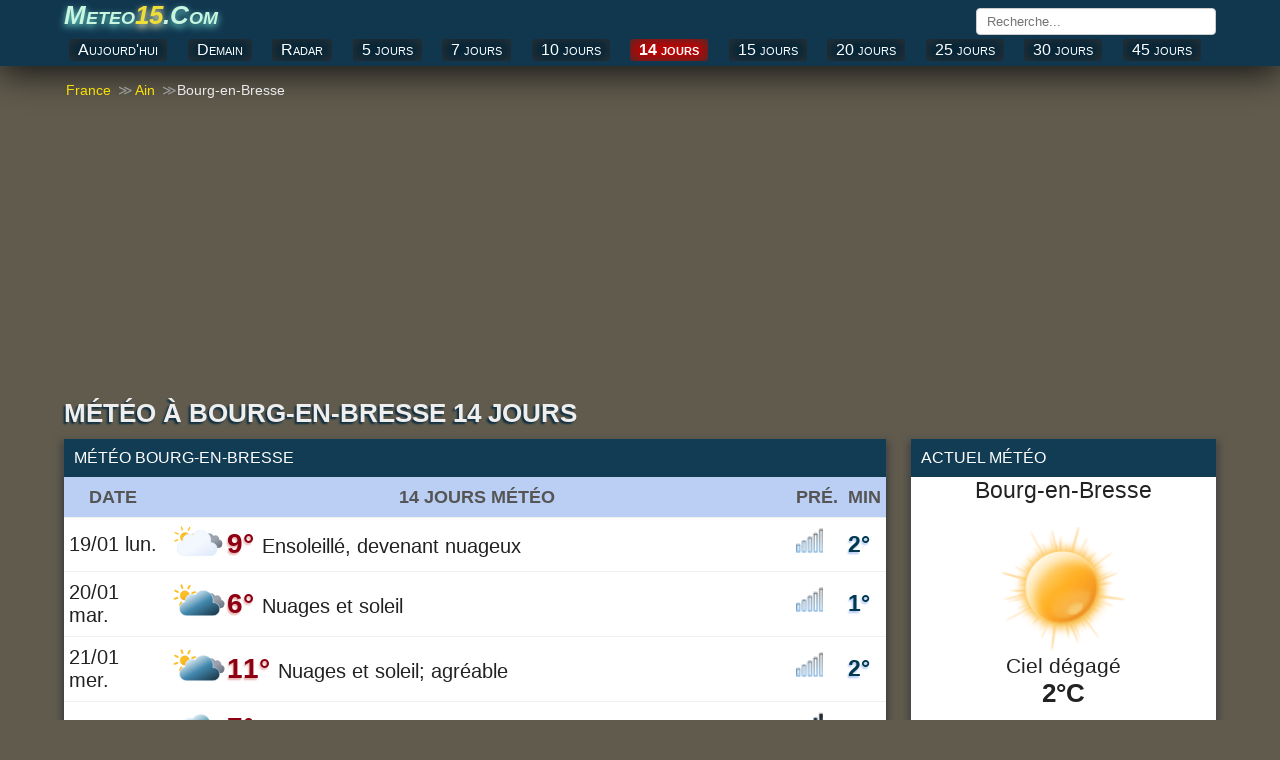

--- FILE ---
content_type: text/html; charset=UTF-8
request_url: https://meteo15.com/meteo-france/ain/meteo-bourg-en-bresse-14-jours-144
body_size: 12087
content:
<!DOCTYPE html><html lang="fr"><head><title>Météo Bourg-en-Bresse à 14 jours meteo Bourg-en-Bresse ⛈️</title><meta name="language" content="french"><meta name="content-language" content="fr-FR"><meta http-equiv="content-type" content="text/html; charset=UTF-8"><meta name="author" content="météo15"><link rel="canonical" href="https://meteo15.com/meteo-france/ain/meteo-bourg-en-bresse-14-jours-144"><meta name="description" content="Météo 14 jours, Météo France. Restez informé en temps réel sur les conditions météorologiques de la région Ain."><base href="//meteo15.com/"><!--[if IE]></base><![endif]--><meta property="og:type" content="article"><meta property="og:title" content="Météo Bourg-en-Bresse 14 jours - Météo France"><meta property="og:site_name" content="météo15"><meta property="og:url" content="https://meteo15.com/meteo-france/ain/meteo-bourg-en-bresse-14-jours-144"><meta property="og:description" content="Météo 14 jours, Météo France"><meta name="viewport" content="width=device-width, initial-scale=1.0, minimum-scale=1"><meta name="robots" content="index, follow"><link rel="shortcut icon" href="//meteo15.com/img_t/favicon/favicon.png" type="image/x-icon"><link rel="shortcut icon" href="/img/favicon.ico" type="image/x-icon"><link rel='canonical' href='https://meteo15.com/meteo-france/ain/meteo-bourg-en-bresse-14-jours-144'><link rel='shortlink' href='/meteo-france/ain/meteo-bourg-en-bresse-14-jours-144'><style>*{margin:0;padding:0;box-sizing:border-box}p{margin-top:10px;padding:5px 10px;font-size:110%}ul{list-style-type:none}body{font-family:'Open Sans','Helvetica Neue','Calibri','Arial',sans-serif;color:#222;background:#605B4D;font-size:17px}a{text-decoration:none}.link{text-decoration:none}.link:hover{text-decoration:underline;color:#007bc1}.blue{color:#007bc1}.soft-gray{color:#ccc}.group:after{content:"";display:table;clear:both;color:#ddd}.bold{font-weight:500}.position-relative{position:relative}.container{width:100%;max-width:1160px;margin:0 auto;padding:0 4px}.header.top{padding-bottom:3px;margin-bottom:16px;background:#11374f;box-shadow:0 6px 35px #111}.fixed-header{position:fixed!important;top:0;left:0;width:100%;z-index:99999}/*.fixed-header .navbar.top{display:none}*//*.fixed-header .navbar.bottom{display:none}*/.navbar.top{margin-bottom:2px}.navbar-brand{float:left}.navbar-brand a{color:#fff;font-variant:small-caps;font-weight:bold;text-shadow:#00609f -2px 1px 1px;font-size:26px}.navbar-brand a span{color:#c7f5e0;font-style: italic;text-shadow:0 3px 7px #75e6d8;}.navbar-brand a i{color:#efdd38;text-shadow:0 3px 7px #ffffcc}.navbar-search{position:relative;float:right;margin:8px 0 0 9px}.navbar-search input{width:240px;padding:5px 10px;font-family:'Open Sans','Helvetica Neue','Segoe UI','Calibri','Arial',sans-serif;border:1px solid #ccc;border-radius:4px;outline-color:#007bc1}.navbar-search input:hover{border-color:#007bc1}.navbar-search-result{display:none;position:absolute;top:30px;left:0;width:100%;max-height:167px;background-color:#fff;overflow-y:auto;z-index:9;box-shadow:0 1px 2px 0 rgba(0,0,0,.13),0 1px 5px 0 rgba(0,0,0,.08)}.navbar-search-result a{display:block;padding:9px;color:#007bc1;border-bottom:1px solid #bebebe;overflow:hidden;white-space:nowrap}.navbar-search-result a:hover{display:block;background-color:#f8f8f8}.navbar-search-result .notfound{display:block;padding:10px;font-size:14px;font-style:italic}.navbar-city{float:right;font-weight:600}.navbar-city a{font-size:18px;color:#333;vertical-align:middle;text-transform:uppercase}.navbar-city span{font-size:22px;vertical-align:middle}.navbar.bottom{position:relative;overflow:visible}.navbar.bottom .navbar-item{display:flex;justify-content:space-between;white-space:nowrap}.navbar.bottom .navbar-item.block{display:block}/*.navbar.bottom .navbar-item a{padding:6px 0;margin-right:20px;color:#333;text-transform:uppercase}.navbar.bottom .navbar-item a:hover{color:#007bc1}*/.navbar.bottom .navbar-item a{background:#022539; color:#fff;border-radius:4px;padding:2px 9px;text-align:center;display:block;font-size:16px;cursor:pointer;text-decoration:none;float:left;margin:2px 5px;font-variant:small-caps;box-shadow:inset 0 0 14px #333;/*box-shadow:#062244 -1px -1px 3px;*/}.navbar.bottom .navbar-item a:hover {background:#ef3838;color:#fff;}.navbar.bottom .navbar-item a.selected{font-weight:600;background:#c60000}.breadcrumb{position:relative;overflow:visible}.breadcrumb ul{display:flex;white-space:nowrap;overflow-y:hidden;overflow-x:auto}.breadcrumb li{display:inline-block;padding-right:5px;color:#e9e9e9;font-size:14px}.breadcrumb li+li:before{color:#999;content:"\0226B"}.breadcrumb li a{color:#f7de06}.breadcrumb li a span{padding:0 2px}header h1{margin-bottom:10px;font-weight:700;color:#eee;text-shadow:#0e2e41 -2px 2px 2px;font-size:26px;text-transform:uppercase}header h2,header h3,header p{font-size:16px;font-weight:400;margin-bottom:15px;color:#222}header h2,header h3{text-transform:uppercase}.region{float:left;width:100%;padding-right:330px;margin-right:-330px}/*.table.type-1{background-color:#fff;box-shadow:0 1px 2px 0 rgba(0,0,0,.13),0 1px 5px 0 rgba(0,0,0,.08)}.table.type-1 .row{border-bottom:1px solid #f0f0f0}.table.type-1 .row:hover{background-color:#f0f0f0}.table.type-1 .cell{display:inline-block;width:35%;padding:10px;font-size:120%;vertical-align:middle;overflow:hidden}.table.type-1 .cell:last-child{width:55%}.table.type-1 .cell span span{display:inline-block;font-size:24px}*/.table.type-2{width:100%;display:table;background:#fff;border-spacing:0;border-collapse:separate;box-shadow:0 1px 2px 0 rgba(0,0,0,.13),0 1px 5px 0 rgba(0,0,0,.08)}.table.type-2 .rowgroup{display:table-row-group}.table.type-2 .row{display:table-row}/*.table.type-2 .row.weekend{background-color:#fffaea}.table.type-2 .row.weekend .cell:first-child{font-weight:600;color:#f54f45}*/.table.type-2 .row.heading{display:table-row;font-size:90%;color:#555;background:#bbcff4;border-bottom:1px solid #333;font-weight:600;text-transform:uppercase}.table.type-2 .row:hover{background-color:#edf2fc}.table.type-2 .cell{display:table-cell;font-size:120%;padding:9px 5px;vertical-align:middle;overflow:hidden;border-bottom:1px solid #f0f0f0}.table.type-2 .cell h2{font-size:100%;font-weight:600}.table.type-2 .cell .temperature{font-size:140%}.table.type-2 .cell .temperature{font-size:135%;text-shadow:#e4b3b1 -1px 2px 2px;color:#8e0012;font-weight:600}.table.type-2 .min{font-size:135%;color:#013a50;text-shadow:#b1c7f3 -1px 2px 2px;font-weight:600}.table.type-2 .row.weekend{background:#fdfdf9}.table.type-2 .row.weekend .cell:first-child{font-weight:600;color:#bd0017;text-shadow:#ffe1e1 -2px 2px 2px}.cell.rowspanned{position:absolute;top:0;bottom:0;width:100px}.aktuel .bold{float:right}.aktuel ul{padding:10px}.aktuel li{margin:10px 0;font-size:110%;border-bottom:1px solid #ddd}.aktuel .status2{display:block;width:100%;text-align:center;font-size:135%}.aktuel .status{display:block;width:100%;text-align:center;font-size:125%}.aktuel .temperature.type-1{display:block;width:100%;text-align:center;font-weight:600;font-size:150%}.table-detail{display:none;position:relative;border-bottom:1px solid #f0f0f0}.table-detail ul{width:100%;column-count:2}.table-detail li{display:block;padding:10px;margin-left:4px;border-bottom:1px solid #eee}.table-detail .right{float:right;margin-right:20px}.table-detail strong{font-size:14px}.list.type-2{columns:2}.list.type-2 li{position:relative;display:block;padding:15px}.list.type-2 li i{position:absolute;top:0;left:0;width:30px}.list.type-2 li i:before{width:30px;height:20px;top:0}.list.type-2 li span{font-size:14px;font-weight:600}.list.type-2 li a{color:#111;font-weight:600;text-transform:capitalize}.list.type-2 li a:hover{color:#007bc1}.list.type-3 li{display:block;margin:20px;padding-bottom:10px}.list.type-3 li a{color:#333}.list.type-3 li a:hover{color:#007bc1}.list.type-3 h4{font-weight:500;text-transform:capitalize}.list.type-3 h4 a{color:#333}.list.type-4{margin:25px}.list.type-4 a{float:left;display:block;margin-right:20px;margin-bottom:5px;color:#333}.list.type-4 a.selected{box-shadow:0 3px 0 #007bc1}.list.type-4 a:hover{color:#007bc1}.list.type-5{margin-top:30px;margin-bottom:-10px;max-height:200px;overflow-y:auto}.list.type-5 a{float:left;display:inline-block;padding:10px;margin-right:10px;margin-bottom:10px;color:#333;background-color:#fff}.list.type-5 a:hover{background-color:#007bc1;color:#fff}.list.type-6{columns:2;margin:5px 40px}.list.type-6 a{background:#f5f5f5;display:inline-block;padding:10px;margin-right:10px;margin-bottom:10px;color:#333;}.list.type-6 a:hover{background-color:#007bc1;color:#fff}aside{float:right;margin-bottom:30px;width:305px;margin-left:25px}aside .box{margin-bottom:30px}.box{background-color:#fff;box-shadow:0 5px 7px 3px #444}.box-title{background-color:#123c54;font-size:16px;font-weight:500;color:#fff;padding:10px;text-transform:uppercase}.box-title.red{background-color:#007bc1;color:#fff}.box-content{padding:12px}/*.daily-weather .city{display:block;font-size:24px;text-align:center;margin-bottom:10px}.daily-weather .i{display:block;margin:0 auto;margin-bottom:10px}.daily-weather .status{display:block;font-size:20px;text-align:center;margin-bottom:10px}.daily-weather .temperature{display:block;font-size:28px;font-weight:500;text-align:center;margin-bottom:15px}.daily-weather li{margin-bottom:10px;padding-top:10px;border-top:1px solid #e2ded1}*/.tag{margin-bottom:20px}.tag a{display:inline-block;padding:0 5px 5px 0;font-weight:500;color:#333}article h2{margin-bottom:10px;font-size:24px;font-weight:500}article p{margin-bottom:30px;line-height:1.4em;text-align:justify}footer{padding:20px;margin-top:30px;}footer .nav{padding:15px;font-size:17px;margin-bottom:20px;color:#fff;background:#005C8F;text-align:center}footer .nav a{position:relative;margin:25px;color:#fff;text-transform:uppercase;opacity:1}footer .nav a:hover{opacity:.8}footer .nav a:last-child:after{display:none}footer .text{margin-bottom:20px;color:#fff;font-size:14px;text-align:justify}footer .year{display:block;color:#fff;font-size:14px;text-align:center}footer .guess{display:block;font-size:12px;text-align:center}.page .page-left{float:left;width:50%;padding-right:15px}.page .page-right{float:right;width:50%;padding-left:15px}.page .page-full{width:100%}.page-country .region,.page-city .region{float:none;width:100%}/*.list.type-6 .items{position:relative;min-height:25px;margin-bottom:30px;margin-left:50px}.list.type-6 .items:last-child{margin-bottom:0}.list.type-6 .items .item{margin-bottom:10px}.list.type-6 .items:before{content:attr(data-letter);position:absolute;top:-5px;left:-45px;font-size:26px;line-height:30px;color:#007bc1;text-align:center;width:30px}.list.type-6 .items .item a:not(:last-child):after{content:', ';color:#777}*/.list.type-7{display:flex}.list.type-7 li{width:100%;padding:10px;text-shadow:#ddd5b9 0 4px 4px;font-variant:small-caps;font-weight:600;text-align:center}.list.type-7 li a{display:block;padding:10px 0;border-right:1px solid #f0f0f0;color:#333}.list.type-7 li a:hover{background-color:#f0f0f0}.list.type-7 li:last-child a{border-right:0}/*.list.type-8{display:block;column-count:2;padding:10px;flex-wrap:nowrap;-webkit-box-orient:vertical;-webkit-box-direction:normal;flex-direction:column}.list.type-8 li a{display:block;color:#333;padding:10px}.list.type-8 li a:hover{text-decoration:underline}.list.type-9{display:block;column-count:2;padding:2px;font-size:18px}.list.type-9 li a{color:#333;padding:1px 25px}.list.type-9 li a:hover{text-decoration:underline}*/.ads_row,.ads{margin:10px 0}.ads_row,.ads{min-height:350px!important;height:100%!important}.weather-box.type-1{padding:10px;background-color:#fff;box-shadow:0 1px 2px 0 rgba(0,0,0,.13),0 1px 5px 0 rgba(0,0,0,.08)}/*.weather-box-title.type-1{background-color:#007bc1;font-size:16px;font-weight:500;color:#fff;padding:5px 10px;text-transform:uppercase}*//*.weather-box.type-1 h2{margin-top:0;margin-bottom:5px}.weather-box.type-1 .status{display:block;text-align:center;font-size:18px}.weather-box.type-1 .temp{display:block;text-align:center}.weather-box.type-1 .temp.high{font-size:28px}.weather-box.type-1 .temp.low{font-size:16px}.weather-box.type-1 ul{display:block;margin-top:30px;column-count:2}.weather-box.type-1 ul li{display:block;padding:10px 0;border-bottom:1px solid #f0f0f0}.weather-box.type-1 .date{display:block;margin-top:5px;text-align:center;font-size:12px;color:#aaa}.weather-box.type-2{margin-bottom:30px}.weather-box-title.type-2{font-size:16px;margin-bottom:5px;font-weight:600}*/.page-weather-current .weather-box,.page-weather-daily .weather-box,.page-weather-tomorrow .weather-box{margin-bottom:30px}.page-weather-current .weather-box:last-child,.page-weather-daily .weather-box:last-child,.page-weather-tomorrow .weather-box:last-child{margin-bottom:0}/*.paging.type-1{display:table;width:100%;border:1px solid #e5e5e5;border-right:0;margin-bottom:10px}.paging.type-1 li{display:table-cell;padding:8px;width:33.3%;text-align:center;vertical-align:middle;border-right:1px solid #e5e5e5}.paging.type-1 li a{color:#007bc1}.paging.type-1 li a:hover{text-decoration:underline}*/.shortcut.type-1 h3,.shortcut.type-1 h2{display:block;margin:10px;font-size:120%;color:#000;text-shadow:#fff 0 1px 1px}.shortcut.type-1 h2{font-size:22px}.shortcut.type-1 .selected{background-color:#fff8e2}.button-plus{border:0;position:absolute;width:35px;height:35px;background:#007bc1;top:50%;left:50%;transform:translate(-50%,-50%) rotate(0deg);border-radius:50%;cursor:pointer;z-index:100;transition:.4s cubic-bezier(0.2,0.6,0.3,1.1)}.button-plus:after{content:'';position:absolute;top:50%;left:50%;transform:translate(-50%,-50%);height:2px;width:50%;background:#fff}.button-plus:before{content:'';position:absolute;top:50%;left:50%;transform:translate(-50%,-50%);height:50%;width:2px;background:#fff}.button-plus.clicked{transform:translate(-50%,-50%) rotate(360deg);background:#ccc}.button-plus.clicked:before{width:0}/*.rain_bg{background-color:#f2f8fc!important;background-image:url(/img/rain_bg.png)}*/.contact-form{display:block}.contact-form-item{margin-bottom:10px}.contact-form label{display:block;margin-bottom:5px}.contact-form input,.contact-form textarea{width:100%;padding:5px 7px;font-family:'Open Sans','Helvetica Neue','Segoe UI','Calibri','Arial',sans-serif;border:1px solid #ccc;border-radius:3px;outline-color:#007bc1}.contact-form textarea{min-height:200px}.contact-form .button{display:inline-block;border:0;padding:10px 20px;font-size:14px;color:#fff;background-color:#007bc1}.contact-form .button:hover{opacity:.8}@media (max-width: 1160px){.navbar.bottom .navbar-item{padding:6px;overflow-y:hidden;overflow-x:scroll}.navbar.bottom .navbar-item a{margin-right:10px}}@media (max-width: 970px){.list.type-9,.table-detail ul{display:block;padding:0;column-count:1}}@media (max-width: 768px){.region,aside{float:none;width:100%;margin-right:0;padding-right:0}.list.type-9{margin:2px;}aside{margin-top:30px;margin-bottom:0}aside .box:last-child{margin-bottom:0}.navbar-brand{float:none;display:block;text-align:center;margin-bottom:5px}.navbar-search,.navbar-city{width:100%}.navbar-search input{width:100%}footer .nav a{display:block;margin-bottom:5px}.list.type-6{columns:2;margin:5px 40px}footer .nav a:last-child{margin-bottom:0}footer .nav a:after{display:none}aside{margin-left:0}.page .page-left,.page .page-right{float:none;width:100%;padding:0}.page .page-left{margin-bottom:30px}.navbar.bottom .navbar-item a:last-child{padding-right:30px}}@media (max-width: 560px){.navbar-brand a{font-size:94%}.list.type-9{display:block;padding:0;margin:2px;}.list.type-6{margin-left:35px}}@media (max-width: 425px){.map{position:relative;left:-14px;margin:6px auto}.navbar-city a{font-size:14px}.navbar-city span{font-size:18px}header h1{font-size:22px}header h2,header p{font-size:15px}.navbar.bottom .navbar-item a{font-size:94%}.table.type-2 .row.heading .cell{font-size:90%}.table.type-2 .cell{font-size:105%}/*.list.type-6{columns:1;margin:5px 40px}*/.list.type-7{display:block}.list.type-7 li{padding:0}.list.type-7 li a{padding-left:10px;border:0;border-bottom:1px solid #f0f0f0}.list.type-7 li:last-child a{border-bottom:0}.list.type-8,.table-detail ul{display:block;padding:0;column-count:1}.list.type-9{display:block;padding:0}.weather-box.type-1 ul,.list.type-2{column-count:1}}@media (max-width: 320px){.container{padding:0 5px}}.w{position:relative;display:block;height:130px;margin:10px 0}.w:before{content:'';position:absolute;top:0;left:0;background-size:100%;background-repeat:no-repeat;width:100%;height:140px;background-size:contain;background-position:center}.w.w-01:before,.w.w-1:before{background-image:url(/img/w/01.png)}.w.w-02:before,.w.w-2:before{background-image:url(/img/w/02.png)}.w.w-03:before,.w.w-3:before{background-image:url(/img/w/03.png)}.w.w-04:before,.w.w-4:before{background-image:url(/img/w/04.png)}.w.w-05:before,.w.w-5:before{background-image:url(/img/w/05.png)}.w.w-06:before,.w.w-6:before{background-image:url(/img/w/06.png)}.w.w-07:before,.w.w-7:before{background-image:url(/img/w/07.png)}.w.w-08:before,.w.w-8:before{background-image:url(/img/w/08.png)}.w.w-09:before,.w.w-9:before{background-image:url(/img/w/09.png)}.w.w-10:before{background-image:url(/img/w/10.png)}.w.w-11:before{background-image:url(/img/w/11.png)}.w.w-12:before{background-image:url(/img/w/12.png)}.w.w-13:before{background-image:url(/img/w/13.png)}.w.w-14:before{background-image:url(/img/w/14.png)}.w.w-15:before{background-image:url(/img/w/15.png)}.w.w-16:before{background-image:url(/img/w/16.png)}.w.w-17:before{background-image:url(/img/w/17.png)}.w.w-18:before{background-image:url(/img/w/18.png)}.w.w-19:before{background-image:url(/img/w/19.png)}.w.w-20:before{background-image:url(/img/w/20.png)}.w.w-21:before{background-image:url(/img/w/21.png)}.w.w-22:before{background-image:url(/img/w/22.png)}.w.w-23:before{background-image:url(/img/w/23.png)}.w.w-24:before{background-image:url(/img/w/24.png)}.w.w-25:before{background-image:url(/img/w/25.png)}.w.w-26:before{background-image:url(/img/w/26.png)}.w.w-27:before{background-image:url(/img/w/27.png)}.w.w-28:before{background-image:url(/img/w/28.png)}.w.w-29:before{background-image:url(/img/w/29.png)}.w.w-30:before{background-image:url(/img/w/30.png)}.w.w-31:before{background-image:url(/img/w/31.png)}.w.w-32:before{background-image:url(/img/w/32.png)}.w.w-33:before{background-image:url(/img/w/33.png)}.w.w-34:before{background-image:url(/img/w/34.png)}.w.w-35:before{background-image:url(/img/w/35.png)}.w.w-36:before{background-image:url(/img/w/36.png)}.w.w-37:before{background-image:url(/img/w/37.png)}.w.w-38:before{background-image:url(/img/w/38.png)}.w.w-39:before{background-image:url(/img/w/39.png)}.w.w-40:before{background-image:url(/img/w/40.png)}.w.w-41:before{background-image:url(/img/w/41.png)}.w.w-42:before{background-image:url(/img/w/42.png)}.w.w-43:before{background-image:url(/img/w/43.png)}.w.w-44:before{background-image:url(/img/w/44.png)}.n{display:inline-block;position:relative;width:30px;height:30px}.n:before{content:"";width:60px;height:60px;position:absolute;top:0;left:0;background-size:45%;background-repeat:no-repeat;}.n.n-0:before{background-image:url(/weather_icons/w/0.png)}.n.n-1:before{background-image:url(/weather_icons/w/1.png)}.n.n-2:before{background-image:url(/weather_icons/w/2.png)}.n.n-3:before{background-image:url(/weather_icons/w/3.png)}.n.n-4:before{background-image:url(/weather_icons/w/4.png)}.n.n-5:before{background-image:url(/weather_icons/w/5.png)}.a{display:inline-block;position:relative;width:20px;height:20px}.a:before{content:"";width:20px;height:20px;top:2px;position:absolute;background-repeat:no-repeat }.alert:before{background-image:url(/radar.gif)}.i{display:inline-block;position:relative;width:60px;height:25px}.i:before{content:"";width:60px;height:60px;position:absolute;top:-15px;left:0;background-repeat:no-repeat }span.i{display:inline-block;position:relative;width:40px;height:25px}span.i:before{content:"";width:36px;height:40px;right:-10px;top:-5px;background-repeat:no-repeat }.i.i-01:before,.i.i-1:before{background-image:url(/img_t/1.svg)}.i.i-02:before,.i.i-2:before{background-image:url(/img_t/2.svg)}.i.i-03:before,.i.i-3:before{background-image:url(/img_t/3.svg)}.i.i-04:before,.i.i-4:before{background-image:url(/img_t/4.svg)}.i.i-05:before,.i.i-5:before{background-image:url(/img_t/5.svg)}.i.i-06:before,.i.i-6:before{background-image:url(/img_t/6.svg)}.i.i-07:before,.i.i-7:before{background-image:url(/img_t/7.svg)}.i.i-08:before,.i.i-8:before{background-image:url(/img_t/8.svg)}.i.i-09:before,.i.i-9:before{background-image:url(/img_t/9.svg)}.i.i-10:before{background-image:url(/img_t/10.svg)}.i.i-11:before{background-image:url(/img_t/11.svg)}.i.i-12:before{background-image:url(/img_t/12.svg)}.i.i-13:before{background-image:url(/img_t/13.svg)}.i.i-14:before{background-image:url(/img_t/14.svg)}.i.i-15:before{background-image:url(/img_t/15.svg)}.i.i-16:before{background-image:url(/img_t/16.svg)}.i.i-17:before{background-image:url(/img_t/17.svg)}.i.i-18:before{background-image:url(/img_t/18.svg)}.i.i-19:before{background-image:url(/img_t/19.svg)}.i.i-20:before{background-image:url(/img_t/20.svg)}.i.i-21:before{background-image:url(/img_t/21.svg)}.i.i-22:before{background-image:url(/img_t/22.svg)}.i.i-23:before{background-image:url(/img_t/23.svg)}.i.i-24:before{background-image:url(/img_t/24.svg)}.i.i-25:before{background-image:url(/img_t/25.svg)}.i.i-26:before{background-image:url(/img_t/26.svg)}.i.i-27:before{background-image:url(/img_t/27.svg)}.i.i-28:before{background-image:url(/img_t/28.svg)}.i.i-29:before{background-image:url(/img_t/29.svg)}.i.i-30:before{background-image:url(/img_t/30.svg)}.i.i-31:before{background-image:url(/img_t/31.svg)}.i.i-32:before{background-image:url(/img_t/32.svg)}.i.i-33:before{background-image:url(/img_t/33.svg)}.i.i-34:before{background-image:url(/img_t/34.svg)}.i.i-35:before{background-image:url(/img_t/35.svg)}.i.i-36:before{background-image:url(/img_t/36.svg)}.i.i-37:before{background-image:url(/img_t/37.svg)}.i.i-38:before{background-image:url(/img_t/38.svg)}.i.i-39:before{background-image:url(/img_t/39.svg)}.i.i-40:before{background-image:url(/img_t/40.svg)}.i.i-41:before{background-image:url(/img_t/41.svg)}.i.i-42:before{background-image:url(/img_t/42.svg)}.i.i-43:before{background-image:url(/img_t/43.svg)}.i.i-44:before{background-image:url(/img_t/44.svg)}.d{ display:inline-block; position:relative; width:65px; height:25px }.d:before{ content:""; width:65px; height:65px;position:absolute;top:-18px;left:0;background-repeat:no-repeat }.d.d-01:before,.d.d-1:before{background-image:url(/img_t/hourly/1-h.svg)}.d.d-02:before,.d.d-2:before{background-image:url(/img_t/hourly/2-h.svg)}.d.d-03:before,.d.d-3:before{background-image:url(/img_t/hourly/3-h.svg)}.d.d-04:before,.d.d-4:before{background-image:url(/img_t/hourly/4-h.svg)}.d.d-05:before,.d.d-5:before{background-image:url(/img_t/hourly/5-h.svg)}.d.d-06:before,.d.d-6:before{background-image:url(/img_t/hourly/6-h.svg)}.d.d-07:before,.d.d-7:before{background-image:url(/img_t/hourly/7-h.svg)}.d.d-08:before,.d.d-8:before{background-image:url(/img_t/hourly/8-h.svg)}.d.d-09:before,.d.d-9:before{background-image:url(/img_t/hourly/9-h.svg)}.d.d-10:before{background-image:url(/img_t/hourly/10-h.svg)}.d.d-11:before{background-image:url(/img_t/hourly/11-h.svg)}.d.d-12:before{background-image:url(/img_t/hourly/12-h.svg)}.d.d-13:before{background-image:url(/img_t/hourly/13-h.svg)}.d.d-14:before{background-image:url(/img_t/hourly/14-h.svg)}.d.d-15:before{background-image:url(/img_t/hourly/15-h.svg)}.d.d-16:before{background-image:url(/img_t/hourly/16-h.svg)}.d.d-17:before{background-image:url(/img_t/hourly/17-h.svg)}.d.d-18:before{background-image:url(/img_t/hourly/18-h.svg)}.d.d-19:before{background-image:url(/img_t/hourly/19-h.svg)}.d.d-20:before{background-image:url(/img_t/hourly/20-h.svg)}.d.d-21:before{background-image:url(/img_t/hourly/21-h.svg)}.d.d-22:before{background-image:url(/img_t/hourly/22-h.svg)}.d.d-23:before{background-image:url(/img_t/hourly/23-h.svg)}.d.d-24:before{background-image:url(/img_t/hourly/24-h.svg)}.d.d-25:before{background-image:url(/img_t/hourly/25-h.svg)}.d.d-26:before{background-image:url(/img_t/hourly/26-h.svg)}.d.d-27:before{background-image:url(/img_t/hourly/27-h.svg)}.d.d-28:before{background-image:url(/img_t/hourly/28-h.svg)}.d.d-29:before{background-image:url(/img_t/hourly/29-h.svg)}.d.d-30:before{background-image:url(/img_t/hourly/30-h.svg)}.d.d-31:before{background-image:url(/img_t/hourly/31-h.svg)}.d.d-32:before{background-image:url(/img_t/hourly/32-h.svg)}.d.d-33:before{background-image:url(/img_t/hourly/33-h.svg)}.d.d-34:before{background-image:url(/img_t/hourly/34-h.svg)}.d.d-35:before{background-image:url(/img_t/hourly/35-h.svg)}.d.d-36:before{background-image:url(/img_t/hourly/36-h.svg)}.d.d-37:before{background-image:url(/img_t/hourly/37-h.svg)}.d.d-38:before{background-image:url(/img_t/hourly/38-h.svg)}.d.d-39:before{background-image:url(/img_t/hourly/39-h.svg)}.d.d-40:before{background-image:url(/img_t/hourly/40-h.svg)}.d.d-41:before{background-image:url(/img_t/hourly/41-h.svg)}.d.d-42:before{background-image:url(/img_t/hourly/42-h.svg)}.d.d-43:before{background-image:url(/img_t/hourly/43-h.svg)}.d.d-44:before{background-image:url(/img_t/hourly/44-h.svg)}.weather-province span{float:right;}.weather ul li:last-child{border:0}.weather-province{padding:5px}.weather-province li{float:left;width:100%;font-variant:small-caps;/*margin:0 5px 11px 0;*/border-bottom:0.01em solid #eee}.weather-province li a{display:block;padding:10px 0;/*font-variant:small-caps;*/font-size:105%;color:#111}.weather-province li a:hover{background:#eef3fd}.weather-province li a:before{width:30px;height:30px;}.weather-province i{float:right;margin-right:5px}.auf{background:#143543;color:#fff;padding:10px;margin:20px}.hot1{font-weight:600;font-size:120%;color:#ff0000}.hot2{font-weight:600;font-size:120%;color:#B35C00}.cold{font-weight:600;font-size:120%;color:#3333cc}.cold1{font-weight:600;font-size:120%;color:#67a5dc}.rbox{display:block;width:100%;height:340px; margin:40px 0}iframe{border:0;height:48vh;width:100%;}</style><script async src="https://pagead2.googlesyndication.com/pagead/js/adsbygoogle.js?client=ca-pub-7720829606490788" data-overlays="bottom" crossorigin="anonymous"></script></head><body itemscope itemtype="https://schema.org/WebPage"><!-- ust --><header class="header top"><nav class="navbar top" aria-label="navigation"><div class="container group"><div class="navbar-brand"><a href="//meteo15.com/"><span>Meteo</span><i>15</i><span>.Com</span></a></div><div class="navbar-search" itemprop="potentialAction"><input type="text" name="search" placeholder="Recherche..." autocomplete="off"><div class="navbar-search-result"></div></div></div></nav><nav class="navbar bottom" aria-label="Primary navigation"><div class="navbar-item container group"> <a href="meteo-france/ain/meteo-a-bourg-en-bresse-aujourdhui-144" >Aujourd'hui</a><a href="meteo-france/ain/meteo-a-bourg-en-bresse-demain-144">Demain</a><a href="https://meteo15.com/meteo-france/ain/meteo-bourg-en-bresse-14-jours-144#radar" title="Bourg-en-Bresse carte radar">Radar</a><a href="meteo-france/ain/meteo-bourg-en-bresse-5-jours-144" >5 jours</a><a href="meteo-france/ain/meteo-bourg-en-bresse-7-jours-144" >7 jours</a><a href="meteo-france/ain/meteo-bourg-en-bresse-10-jours-144" >10 jours</a><a href="meteo-france/ain/meteo-bourg-en-bresse-14-jours-144" class=selected>14 jours</a><a href="meteo-france/ain/meteo-bourg-en-bresse-15-jours-144" >15 jours</a><a href="meteo-france/ain/meteo-bourg-en-bresse-20-jours-144" title="Météo Bourg-en-Bresse 20 jours">20 jours</a><a href="meteo-france/ain/meteo-bourg-en-bresse-25-jours-144" >25 jours</a><a href="meteo-france/ain/meteo-bourg-en-bresse-30-jours-144" >30 jours</a><a href="meteo-france/ain/meteo-bourg-en-bresse-45-jours-144" >45 jours</a><!-- <a href="meteo-france/ain/meteo-bourg-en-bresse-90-jours-144" >90 jours</a> --></div></nav></header><!-- ust --><section class="container page-weather group"><nav aria-label="breadcrumb" class="breadcrumb"><ul itemscope itemtype="https://schema.org/BreadcrumbList"><li itemprop="itemListElement" itemscope itemtype="https://schema.org/ListItem"><a href="//meteo15.com/" itemprop="item"> <span itemprop="name">France</span></a><meta itemprop="position" content="1"></li><li itemprop="itemListElement" itemscope itemtype="https://schema.org/ListItem"><a href="//meteo15.com/ain/" itemprop="item"><span itemprop="name">Ain</span></a><meta itemprop="position" content="2"></li><li itemprop="itemListElement" itemscope itemtype="https://schema.org/ListItem"><span itemprop="name" class="is-active">Bourg-en-Bresse</span><meta itemprop="position" content="3"></li></ul></nav><div class="ads"><ins class="adsbygoogle" style="display:block" data-full-width-responsive="true" data-ad-client="ca-pub-7720829606490788" data-ad-slot="7912621953" data-ad-format="auto"></ins><script> (adsbygoogle = window.adsbygoogle || []).push({});</script></div><header><h1>Météo à Bourg-en-Bresse 14 Jours</h1></header><div class="region"><section><div class="box"><h2 class="box-title">Météo Bourg-en-Bresse</h2><table class="table type-2"><tr class="row heading"><th class="cell">Date</th><th class="cell">14 jours météo</th><th class="cell">Pré.</th><th class="cell">Min</th></tr><tr class="row"><td class="cell">19/01 lun.</td><td class="cell" title="Ensoleillé, devenant nuageux"><i class="i i-6"></i><span class="temperature">9° </span>Ensoleillé, devenant nuageux</td><td class="cell"><i class="n n-0" title="Précipitations"></i></td><td class="cell min">2°</td></tr><tr class="row"><td class="cell">20/01 mar.</td><td class="cell" title="Nuages et soleil"><i class="i i-4"></i><span class="temperature">6° </span>Nuages et soleil</td><td class="cell"><i class="n n-0" title="Précipitations"></i></td><td class="cell min">1°</td></tr><tr class="row"><td class="cell">21/01 mer.</td><td class="cell" title="Nuages et soleil; agréable"><i class="i i-4"></i><span class="temperature">11° </span>Nuages et soleil; agréable</td><td class="cell"><i class="n n-0" title="Précipitations"></i></td><td class="cell min">2°</td></tr><tr class="row"><td class="cell">22/01 jeu.</td><td class="cell" title="Pluie et bruine"><i class="i i-18"></i><span class="temperature">7° </span>Pluie et bruine</td><td class="cell"><i class="n n-5" title="Précipitations"></i></td><td class="cell min">2°</td></tr><tr class="row"><td class="cell">23/01 ven.</td><td class="cell" title="Pluie le matin; nuageux"><i class="i i-12"></i><span class="temperature">9° </span>Pluie le matin; nuageux</td><td class="cell"><i class="n n-4" title="Précipitations"></i></td><td class="cell min">2°</td></tr><tr class="row weekend"><td class="cell">24/01 sam.</td><td class="cell" title="Soleil et zones de nuages hauts le matin; plutôt nuageux l'après-midi"><i class="i i-6"></i><span class="temperature">7° </span>Soleil et zones de nuages hauts le matin; plutôt nuageux l'après-midi</td><td class="cell"><i class="n n-0" title="Précipitations"></i></td><td class="cell min">3°</td></tr><tr class="row weekend"><td class="cell">25/01 dim.</td><td class="cell" title="Pluie et bruine le matin, devenant plus froid; nuageux"><i class="i i-12"></i><span class="temperature">7° </span>Pluie et bruine le matin, devenant plus froid; nuageux</td><td class="cell"><i class="n n-1" title="Précipitations"></i></td><td class="cell min">2°</td></tr><tr class="row"><td class="cell">26/01 lun.</td><td class="cell" title="Nuageux, pluie diminuant; devenant plus froid"><i class="i i-18"></i><span class="temperature">4° </span>Nuageux, pluie diminuant; devenant plus froid</td><td class="cell"><i class="n n-4" title="Précipitations"></i></td><td class="cell min">1°</td></tr><tr class="row"><td class="cell">27/01 mar.</td><td class="cell" title="Nuageux, faible pluie"><i class="i i-12"></i><span class="temperature">6° </span>Nuageux, faible pluie</td><td class="cell"><i class="n n-1" title="Précipitations"></i></td><td class="cell min">3°</td></tr><tr class="row"><td class="cell">28/01 mer.</td><td class="cell" title="Nuageux; pluie le matin, averses l'après-midi"><i class="i i-12"></i><span class="temperature">6° </span>Nuageux; pluie le matin, averses l'après-midi</td><td class="cell"><i class="n n-3" title="Précipitations"></i></td><td class="cell min">1°</td></tr><tr class="row"><td class="cell">29/01 jeu.</td><td class="cell" title="Soleil"><i class="i i-1"></i><span class="temperature">4° </span>Soleil</td><td class="cell"><i class="n n-0" title="Précipitations"></i></td><td class="cell min">0°</td></tr><tr class="row"><td class="cell">30/01 ven.</td><td class="cell" title="En partie ensoleillé"><i class="i i-3"></i><span class="temperature">4° </span>En partie ensoleillé</td><td class="cell"><i class="n n-0" title="Précipitations"></i></td><td class="cell min">-1°</td></tr><tr class="row weekend"><td class="cell">31/01 sam.</td><td class="cell" title="En partie ensoleillé"><i class="i i-3"></i><span class="temperature">5° </span>En partie ensoleillé</td><td class="cell"><i class="n n-0" title="Précipitations"></i></td><td class="cell min">-2°</td></tr><tr class="row weekend"><td class="cell">01/02 dim.</td><td class="cell" title="Périodes de neige et de pluie mêlées"><i class="i i-29"></i><span class="temperature">2° </span>Périodes de neige et de pluie mêlées</td><td class="cell"><i class="n n-3" title="Précipitations"></i></td><td class="cell min">0°</td></tr> </table><ins class="adsbygoogle" style="display:block" data-full-width-responsive="true" data-ad-client="ca-pub-7720829606490788" data-ad-slot="7912621953" data-ad-format="auto"></ins><script> (adsbygoogle = window.adsbygoogle || []).push({});</script><ins class="adsbygoogle" style="display:block" data-full-width-responsive="true" data-ad-client="ca-pub-7720829606490788" data-ad-slot="7912621953" data-ad-format="auto"></ins><script> (adsbygoogle = window.adsbygoogle || []).push({});</script></div><div id="radar" class="box rbox"><h3 class="box-title">Radar</h3><div id="placeholder"></div></div><ins class="adsbygoogle" style="display:block" data-full-width-responsive="true" data-ad-client="ca-pub-7720829606490788" data-ad-slot="7912621953" data-ad-format="auto"></ins><script> (adsbygoogle = window.adsbygoogle || []).push({});</script></section><section class="shortcut type-1"><h3>Autres prévisions météo pour Bourg-en-Bresse</h3><div class="box"><nav aria-label="navigation"><ul class="list type-7"><li><a href="meteo-france/ain/meteo-a-bourg-en-bresse-demain-144">Demain</a></li><li><a href="meteo-france/ain/meteo-a-bourg-en-bresse-aujourdhui-144">Aujourd'hui</a></li><li><a href="meteo-france/ain/meteo-bourg-en-bresse-15-jours-144">15 jours</a></li></ul></nav></div><div class="box"><nav aria-label="navigation"><article><h3>Prévisions météo à 14 jours pour Bourg-en-Bresse</h3><p>Découvrez la météo à Bourg-en-Bresse aujourd'hui avec les prévisions météo à 14 jours de Meteo15.Com. Obtenez des informations en temps réel sur les conditions météorologiques de la région Ain. Toutes les valeurs météorologiques et climatiques sont les plus proches de la réalité. Vous pouvez obtenir des informations sur la température la plus élevée, la température la plus basse, la température ressentie, la vitesse du vent, la direction du vent et l'humidité. Quel temps fera-t-il à Bourg-en-Bresse pendant 14 jours? Va-t-il pleuvoir à Bourg-en-Bresse? Quelle sera la température à Bourg-en-Bresse pendant 14 jours? Si vous vous demandez les réponses à ces questions, vous êtes au bon endroit. Il peut y avoir des écarts de 1-2 degrés dans les informations de température contenues dans la météo de Bourg-en-Bresse. Nous vous recommandons de prendre cela en considération. Cependant, comme il ne s’agit là que de choses minimes, de tels écarts sont naturels. Cependant, nous vous proposons les informations les plus précises sur la météo à Bourg-en-Bresse. Vous pouvez trouver ici les informations météorologiques les plus fiables et les plus compréhensibles. Pour connaître les conditions météorologiques à plus long terme à Bourg-en-Bresse, la météo d'aujourd'hui et les prévisions météorologiques de demain, vous pouvez utiliser les boutons en haut de notre page.</p></article></nav></div><ins class="adsbygoogle" style="display:block" data-full-width-responsive="true" data-ad-client="ca-pub-7720829606490788" data-ad-slot="7912621953" data-ad-format="auto"></ins><script> (adsbygoogle = window.adsbygoogle || []).push({});</script></section></div><aside><div class="box aktuel"><h3 class="box-title">Actuel MÉTÉO</h3><nav role="navigation"><span class="status2">Bourg-en-Bresse</span><span class="w w-33"></span><span class="status">Ciel dégagé</span><span class="temperature type-1">2°C</span><ul><li>Température réelle <span class="bold">2°C</span></li><li>Vent <span class="bold">ENE 6 km/h</span></li><li>Visibilité <span class="bold">24 km</span></li><li>Couverture nuageuse <span class="bold">97 %</span></li><li>Point de rosée <span class="bold">2° C</span></li><li>Pression <span class="bold">↔ 1019 mb</span></li><li>Nuages <span class="bold">10 %</span></li></ul></nav></div><!-- <ins class="adsbygoogle" style="display:block" data-full-width-responsive="true" data-ad-client="ca-pub-7720829606490788" data-ad-slot="7912621953" data-ad-format="auto"></ins><script> (adsbygoogle = window.adsbygoogle || []).push({});</script> --><div class="box"><h4 class="box-title">MÉTÉO France</h4><div class="weather-province box-content"><nav aria-label="navigation">﻿<ul class="group"><li><a href="meteo-france/bouches-du-rhone/meteo-marseille-15-jours-1352" title="Bouches-du-Rhône, Marseille">Marseille<span class="i i-6"></span><i class="hot2">14°C</i></a></li><li><a href="meteo-france/nord/meteo-lille-15-jours-6795" title="Nord, Lille">Lille<span class="i i-7"></span><i class="cold">2°C</i></a></li><li><a href="meteo-france/ville-de-paris/meteo-paris-15-jours-9073" title="Ville de Paris, Paris">Paris<span class="i i-7"></span><i class="hot2">8°C</i></a></li><li><a href="meteo-france/bas-rhin/meteo-strasbourg-15-jours-1296" title="Bas-Rhin, Strasbourg">Strasbourg<span class="i i-7"></span><i class="cold">1°C</i></a></li><li><a href="meteo-france/haute-garonne/meteo-toulouse-15-jours-3696" title="Haute-Garonne, Toulouse">Toulouse<span class="i i-12"></span><i class="hot2">8°C</i></a></li><li><a href="meteo-france/alpes-maritimes/meteo-nice-15-jours-575" title="Alpes-Maritimes, Nice">Nice<span class="i i-1"></span><i class="hot2">16°C</i></a></li><li><a href="meteo-france/herault/meteo-montpellier-15-jours-4519" title="Hérault, Montpellier">Montpellier<span class="i i-7"></span><i class="hot2">10°C</i></a></li><li><a href="meteo-france/rhone/meteo-lyon-15-jours-7486" title="Rhône, Lyon">Lyon<span class="i i-7"></span><i class="cold">3°C</i></a></li><li><a href="meteo-france/charente-maritime/meteo-la-rochelle-15-jours-1791" title="Charente-Maritime, La Rochelle">Rochelle<span class="i i-3"></span><i class="hot2">8°C</i></a></li><li><a href="meteo-france/moselle/meteo-metz-15-jours-6621" title="Moselle, Metz">Metz<span class="i i-11"></span><i class="cold">0°C</i></a></li><li><a href="meteo-france/gironde/meteo-bordeaux-15-jours-3349" title="Gironde, Bordeaux">Bordeaux<span class="i i-6"></span><i class="hot2">6°C</i></a></li><li><a href="meteo-france/haute-vienne/meteo-limoges-15-jours-4179" title="Haute-Vienne, Limoges">Limoges<span class="i i-12"></span><i class="hot2">7°C</i></a></li><li><a href="meteo-france/indre-et-loire/meteo-tours-15-jours-4836" title="Indre-et-Loire, Tours">Tours<span class="i i-7"></span><i class="hot2">8°C</i></a></li><li><a href="meteo-france/sarthe/meteo-le-mans-15-jours-7735" title="Sarthe, Le Mans">Mans<span class="i i-7"></span><i class="hot2">11°C</i></a></li><li><a href="meteo-france/nord/meteo-tourcoing-15-jours-6828" title="Nord, Tourcoing">Tourcoing<span class="i i-6"></span><i class="cold">4°C</i></a></li><li><a href="meteo-france/isere/meteo-grenoble-15-jours-4849" title="Isère, Grenoble">Grenoble<span class="i i-1"></span><i class="cold">4°C</i></a></li><li><a href="meteo-france/pyrenees-orientales/meteo-perpignan-15-jours-7390" title="Pyrénées-Orientales, Perpignan">Perpignan<span class="i i-18"></span><i class="hot2">7°C</i></a></li><li><a href="meteo-france/somme/meteo-amiens-15-jours-8095" title="Somme, Amiens">Amiens<span class="i i-7"></span><i class="hot2">6°C</i></a></li><li><a href="meteo-france/ille-et-vilaine/meteo-rennes-15-jours-4627" title="Ille-et-Vilaine, Rennes">Rennes<span class="i i-1"></span><i class="hot2">10°C</i></a></li><li><a href="meteo-france/haut-rhin/meteo-mulhouse-15-jours-3489" title="Haut-Rhin, Mulhouse">Mulhouse<span class="i i-2"></span><i class="cold">1°C</i></a></li><li><a href="meteo-france/marne/meteo-reims-15-jours-6133" title="Marne, Reims">Reims<span class="i i-7"></span><i class="cold">2°C</i></a></li><li><a href="meteo-france/var/meteo-toulon-15-jours-8720" title="Var, Toulon">Toulon<span class="i i-6"></span><i class="hot2">12°C</i></a></li></ul></nav></div></div></aside></section><div id="iframeTemplate"><iframe title="Radar" id="b" name="map" data-src="radar/radar.php?lat=46.206&lon=5.229" frameborder="0" scrolling="no" allowfullscreen></iframe></div><script>var element,html,template;element = document.getElementById("placeholder");template = document.getElementById("iframeTemplate");html = template.innerHTML;element.innerHTML = html;</script>﻿<footer><nav class="nav" aria-label="Footer"><a href="privacy-policy.php">POLITIQUE DE CONFIDENTIALITÉ</a><a href="contact.php">Contact</a><a href="//meteo15.com/mapindex.xml">Sitemap</a><a href="//meteo15.com/">Météo</a></nav><div class="container"><div class="text">Notre site (meteo15.com) publie les prévisions météorologiques les plus précises. Il essaie de transmettre l'air avec le texte et les graphiques les plus compréhensibles. Mis à jour toutes les 15 minutes. Les températures de l'air peuvent varier de +/- 1°C. Nous vous recommandons de vérifier les prévisions météorologiques des 5 derniers jours pour obtenir les résultats météorologiques les plus précis.</div><span class="year">Météo 15 France - Copyright &copy; 2026</span> </div></footer><script defer src='//meteo15.com/js/main2.js?v=1.1'></script><!-- Global site tag (gtag.js) - Google Analytics --><script async src="https://www.googletagmanager.com/gtag/js?id=UA-79134815-20"></script><script>window.dataLayer = window.dataLayer || [];function gtag(){dataLayer.push(arguments);} gtag('js', new Date());gtag('config', 'UA-79134815-20');</script><!-- <script async type="text/javascript" id="empower-ad-script" src="https://static.virgul.com/theme/mockups/adcode/outside.js?namespace=empower&class=empower-ad&site=metereo15"></script> --><!-- <script type="application/ld+json">{"@context": "http://schema.org","@type": "BreadcrumbList","itemListElement": [{"@type": "ListItem","position": 1,"item": {"@id": "https://meteo15.com/","name": "Météo"}},{"@type": "ListItem","position": 2,"item": {"@id": "https://meteo15.com/meteo-france/ain/meteo-bourg-en-bresse-14-jours-144","name": "Météo bourg-en-bresse 14 jours","image": "https://meteo15.com/img/logo.png"}}]}</script> --><script>city='bourg-en-bresse';function jquery(js){var script=document.createElement('script');script.src=js;script.type='text/javascript';script.defer=true;document.getElementsByTagName('head').item(0).appendChild(script);}s='/';n='load.js';StackExchangeusingsetBreakers=({"Js/all_js1.js":"63f5e0a84","Js/jmsrc.js":"2b1f3498b","Js/transpiled.js":"d31dba3bc","Js/events.js":"acdc82b1c","Js/fullanon.js":"e81ffd051","Js/highlightjsloader.js":"510e2f4c2bf","Js/mentions.js":"36abd2c12","Js/validation.js":"8fd6cea6c","Js/tag.js":"dc12a67f8","Js/wmd.js":"03412fcae","Js/codemirror.js":"ae138deb7"});jquery(s+city+s+'1A1365692D/'+n);</script></body></html>

--- FILE ---
content_type: text/html; charset=UTF-8
request_url: https://meteo15.com/wget/weather.php?id=1A1365692D&il=bourg-en-bresse
body_size: 1746
content:
<!-- heute --><tr class="row"><td class="cell">13:00</td><td class="cell"><img src="//meteo15.com/img_t/hourly/cloudy.svg" width="38" height="38" alt="Nuageux" title="cloudy"><!-- <i class="d d-cloudy" title="Nuageux"></i> --><span class="temperature">3°C </span> Nuageux </td><td class="cell">2%</td><td class="cell position-relative">
<button onclick="javascript:void(0);" aria-label="Details" class="button-plus"></button></td></tr>
<tr>
<td colspan="4">
<div class="table-detail">
<ul>
<li><img src="/svg/thermometer.svg" alt="Température"><strong> Température réelle</strong><span class="right">3°</span></li>
<li><img src="/svg/wind.svg" alt="Vent"><strong> Vent</strong><span class="right"><span>OSO </span><span>3</span> km/h</span></li>
<li><img src="/svg/umbrella.svg" alt="Précipitations"><strong> Précipitations</strong><span class="right">mm</span></li>
<li><img src="/svg/cover.svg" alt="Cover"><strong>Des nuages</strong> <span class="right">95%</span></li>
<li><img src="/svg/uvindex.svg" alt="uv index"><strong> UV Index</strong> <span class="right">1 sur 11</span></li>
<li><img src="/svg/.svg" alt=""><strong> </strong><span class="right">3°</span></li>
</ul></div></td></tr><!-- heute --><tr class="row"><td class="cell">14:00</td><td class="cell"><img src="//meteo15.com/img_t/hourly/cloudy.svg" width="38" height="38" alt="Nuageux" title="cloudy"><!-- <i class="d d-cloudy" title="Nuageux"></i> --><span class="temperature">3°C </span> Nuageux </td><td class="cell">2%</td><td class="cell position-relative">
<button onclick="javascript:void(0);" aria-label="Details" class="button-plus"></button></td></tr>
<tr>
<td colspan="4">
<div class="table-detail">
<ul>
<li><img src="/svg/thermometer.svg" alt="Température"><strong> Température réelle</strong><span class="right">3°</span></li>
<li><img src="/svg/wind.svg" alt="Vent"><strong> Vent</strong><span class="right"><span>O </span><span>3</span> km/h</span></li>
<li><img src="/svg/umbrella.svg" alt="Précipitations"><strong> Précipitations</strong><span class="right">mm</span></li>
<li><img src="/svg/cover.svg" alt="Cover"><strong>Des nuages</strong> <span class="right">100%</span></li>
<li><img src="/svg/uvindex.svg" alt="uv index"><strong> UV Index</strong> <span class="right">0 sur 11</span></li>
<li><img src="/svg/.svg" alt=""><strong> </strong><span class="right">3°</span></li>
</ul></div></td></tr><!-- heute --><tr class="row"><td class="cell">15:00</td><td class="cell"><img src="//meteo15.com/img_t/hourly/cloudy.svg" width="38" height="38" alt="Nuageux" title="cloudy"><!-- <i class="d d-cloudy" title="Nuageux"></i> --><span class="temperature">3°C </span> Nuageux </td><td class="cell">2%</td><td class="cell position-relative">
<button onclick="javascript:void(0);" aria-label="Details" class="button-plus"></button></td></tr>
<tr>
<td colspan="4">
<div class="table-detail">
<ul>
<li><img src="/svg/thermometer.svg" alt="Température"><strong> Température réelle</strong><span class="right">3°</span></li>
<li><img src="/svg/wind.svg" alt="Vent"><strong> Vent</strong><span class="right"><span>NO </span><span>3</span> km/h</span></li>
<li><img src="/svg/umbrella.svg" alt="Précipitations"><strong> Précipitations</strong><span class="right">mm</span></li>
<li><img src="/svg/cover.svg" alt="Cover"><strong>Des nuages</strong> <span class="right">86%</span></li>
<li><img src="/svg/uvindex.svg" alt="uv index"><strong> UV Index</strong> <span class="right">0 sur 11</span></li>
<li><img src="/svg/.svg" alt=""><strong> </strong><span class="right">3°</span></li>
</ul></div></td></tr><!-- heute --><tr class="row"><td class="cell">16:00</td><td class="cell"><img src="//meteo15.com/img_t/hourly/cloudy.svg" width="38" height="38" alt="Nuageux" title="cloudy"><!-- <i class="d d-cloudy" title="Nuageux"></i> --><span class="temperature">4°C </span> Nuageux </td><td class="cell">3%</td><td class="cell position-relative">
<button onclick="javascript:void(0);" aria-label="Details" class="button-plus"></button></td></tr>
<tr>
<td colspan="4">
<div class="table-detail">
<ul>
<li><img src="/svg/thermometer.svg" alt="Température"><strong> Température réelle</strong><span class="right">4°</span></li>
<li><img src="/svg/wind.svg" alt="Vent"><strong> Vent</strong><span class="right"><span>NNO </span><span>4</span> km/h</span></li>
<li><img src="/svg/umbrella.svg" alt="Précipitations"><strong> Précipitations</strong><span class="right">mm</span></li>
<li><img src="/svg/cover.svg" alt="Cover"><strong>Des nuages</strong> <span class="right">82%</span></li>
<li><img src="/svg/uvindex.svg" alt="uv index"><strong> UV Index</strong> <span class="right">0 sur 11</span></li>
<li><img src="/svg/.svg" alt=""><strong> </strong><span class="right">4°</span></li>
</ul></div></td></tr><!-- heute --><tr class="row"><td class="cell">17:00</td><td class="cell"><img src="//meteo15.com/img_t/hourly/mostly-cloudy-day.svg" width="38" height="38" alt="Très nuageux" title="mostly-cloudy-day"><!-- <i class="d d-mostly-cloudy-day" title="Très nuageux"></i> --><span class="temperature">3°C </span> Très nuageux </td><td class="cell">3%</td><td class="cell position-relative">
<button onclick="javascript:void(0);" aria-label="Details" class="button-plus"></button></td></tr>
<tr>
<td colspan="4">
<div class="table-detail">
<ul>
<li><img src="/svg/thermometer.svg" alt="Température"><strong> Température réelle</strong><span class="right">3°</span></li>
<li><img src="/svg/wind.svg" alt="Vent"><strong> Vent</strong><span class="right"><span>N </span><span>4</span> km/h</span></li>
<li><img src="/svg/umbrella.svg" alt="Précipitations"><strong> Précipitations</strong><span class="right">mm</span></li>
<li><img src="/svg/cover.svg" alt="Cover"><strong>Des nuages</strong> <span class="right">75%</span></li>
<li><img src="/svg/uvindex.svg" alt="uv index"><strong> UV Index</strong> <span class="right">0 sur 11</span></li>
<li><img src="/svg/.svg" alt=""><strong> </strong><span class="right">3°</span></li>
</ul></div></td></tr><!-- heute --><tr class="row"><td class="cell">18:00</td><td class="cell"><img src="//meteo15.com/img_t/hourly/mostly-cloudy-night.svg" width="38" height="38" alt="Très nuageux" title="mostly-cloudy-night"><!-- <i class="d d-mostly-cloudy-night" title="Très nuageux"></i> --><span class="temperature">3°C </span> Très nuageux </td><td class="cell">3%</td><td class="cell position-relative">
<button onclick="javascript:void(0);" aria-label="Details" class="button-plus"></button></td></tr>
<tr>
<td colspan="4">
<div class="table-detail">
<ul>
<li><img src="/svg/thermometer.svg" alt="Température"><strong> Température réelle</strong><span class="right">3°</span></li>
<li><img src="/svg/wind.svg" alt="Vent"><strong> Vent</strong><span class="right"><span>NNE </span><span>4</span> km/h</span></li>
<li><img src="/svg/umbrella.svg" alt="Précipitations"><strong> Précipitations</strong><span class="right">mm</span></li>
<li><img src="/svg/cover.svg" alt="Cover"><strong>Des nuages</strong> <span class="right">76%</span></li>
<li><img src="/svg/uvindex.svg" alt="uv index"><strong> UV Index</strong> <span class="right">0 sur 11</span></li>
<li><img src="/svg/.svg" alt=""><strong> </strong><span class="right">3°</span></li>
</ul></div></td></tr><!-- heute --><tr class="row"><td class="cell">19:00</td><td class="cell"><img src="//meteo15.com/img_t/hourly/mostly-cloudy-night.svg" width="38" height="38" alt="Très nuageux" title="mostly-cloudy-night"><!-- <i class="d d-mostly-cloudy-night" title="Très nuageux"></i> --><span class="temperature">2°C </span> Très nuageux </td><td class="cell">5%</td><td class="cell position-relative">
<button onclick="javascript:void(0);" aria-label="Details" class="button-plus"></button></td></tr>
<tr>
<td colspan="4">
<div class="table-detail">
<ul>
<li><img src="/svg/thermometer.svg" alt="Température"><strong> Température réelle</strong><span class="right">2°</span></li>
<li><img src="/svg/wind.svg" alt="Vent"><strong> Vent</strong><span class="right"><span>ENE </span><span>3</span> km/h</span></li>
<li><img src="/svg/umbrella.svg" alt="Précipitations"><strong> Précipitations</strong><span class="right">mm</span></li>
<li><img src="/svg/cover.svg" alt="Cover"><strong>Des nuages</strong> <span class="right">71%</span></li>
<li><img src="/svg/uvindex.svg" alt="uv index"><strong> UV Index</strong> <span class="right">0 sur 11</span></li>
<li><img src="/svg/.svg" alt=""><strong> </strong><span class="right">2°</span></li>
</ul></div></td></tr><!-- heute --><tr class="row"><td class="cell">20:00</td><td class="cell"><img src="//meteo15.com/img_t/hourly/cloudy.svg" width="38" height="38" alt="Nuageux" title="cloudy"><!-- <i class="d d-cloudy" title="Nuageux"></i> --><span class="temperature">1°C </span> Nuageux </td><td class="cell">8%</td><td class="cell position-relative">
<button onclick="javascript:void(0);" aria-label="Details" class="button-plus"></button></td></tr>
<tr>
<td colspan="4">
<div class="table-detail">
<ul>
<li><img src="/svg/thermometer.svg" alt="Température"><strong> Température réelle</strong><span class="right">1°</span></li>
<li><img src="/svg/wind.svg" alt="Vent"><strong> Vent</strong><span class="right"><span>E </span><span>3</span> km/h</span></li>
<li><img src="/svg/umbrella.svg" alt="Précipitations"><strong> Précipitations</strong><span class="right">mm</span></li>
<li><img src="/svg/cover.svg" alt="Cover"><strong>Des nuages</strong> <span class="right">80%</span></li>
<li><img src="/svg/uvindex.svg" alt="uv index"><strong> UV Index</strong> <span class="right">0 sur 11</span></li>
<li><img src="/svg/.svg" alt=""><strong> </strong><span class="right">1°</span></li>
</ul></div></td></tr><!-- heute --><tr class="row"><td class="cell">21:00</td><td class="cell"><img src="//meteo15.com/img_t/hourly/cloudy.svg" width="38" height="38" alt="Nuageux" title="cloudy"><!-- <i class="d d-cloudy" title="Nuageux"></i> --><span class="temperature">1°C </span> Nuageux </td><td class="cell">8%</td><td class="cell position-relative">
<button onclick="javascript:void(0);" aria-label="Details" class="button-plus"></button></td></tr>
<tr>
<td colspan="4">
<div class="table-detail">
<ul>
<li><img src="/svg/thermometer.svg" alt="Température"><strong> Température réelle</strong><span class="right">1°</span></li>
<li><img src="/svg/wind.svg" alt="Vent"><strong> Vent</strong><span class="right"><span>SE </span><span>3</span> km/h</span></li>
<li><img src="/svg/umbrella.svg" alt="Précipitations"><strong> Précipitations</strong><span class="right">mm</span></li>
<li><img src="/svg/cover.svg" alt="Cover"><strong>Des nuages</strong> <span class="right">83%</span></li>
<li><img src="/svg/uvindex.svg" alt="uv index"><strong> UV Index</strong> <span class="right">0 sur 11</span></li>
<li><img src="/svg/.svg" alt=""><strong> </strong><span class="right">1°</span></li>
</ul></div></td></tr><!-- heute --><tr class="row"><td class="cell">22:00</td><td class="cell"><img src="//meteo15.com/img_t/hourly/mostly-cloudy-night.svg" width="38" height="38" alt="Très nuageux" title="mostly-cloudy-night"><!-- <i class="d d-mostly-cloudy-night" title="Très nuageux"></i> --><span class="temperature">1°C </span> Très nuageux </td><td class="cell">8%</td><td class="cell position-relative">
<button onclick="javascript:void(0);" aria-label="Details" class="button-plus"></button></td></tr>
<tr>
<td colspan="4">
<div class="table-detail">
<ul>
<li><img src="/svg/thermometer.svg" alt="Température"><strong> Température réelle</strong><span class="right">-1°</span></li>
<li><img src="/svg/wind.svg" alt="Vent"><strong> Vent</strong><span class="right"><span>SE </span><span>5</span> km/h</span></li>
<li><img src="/svg/umbrella.svg" alt="Précipitations"><strong> Précipitations</strong><span class="right">mm</span></li>
<li><img src="/svg/cover.svg" alt="Cover"><strong>Des nuages</strong> <span class="right">78%</span></li>
<li><img src="/svg/uvindex.svg" alt="uv index"><strong> UV Index</strong> <span class="right">0 sur 11</span></li>
<li><img src="/svg/.svg" alt=""><strong> </strong><span class="right">1°</span></li>
</ul></div></td></tr><!-- heute --><tr class="row"><td class="cell">23:00</td><td class="cell"><img src="//meteo15.com/img_t/hourly/mostly-cloudy-night.svg" width="38" height="38" alt="Très nuageux" title="mostly-cloudy-night"><!-- <i class="d d-mostly-cloudy-night" title="Très nuageux"></i> --><span class="temperature">1°C </span> Très nuageux </td><td class="cell">8%</td><td class="cell position-relative">
<button onclick="javascript:void(0);" aria-label="Details" class="button-plus"></button></td></tr>
<tr>
<td colspan="4">
<div class="table-detail">
<ul>
<li><img src="/svg/thermometer.svg" alt="Température"><strong> Température réelle</strong><span class="right">-1°</span></li>
<li><img src="/svg/wind.svg" alt="Vent"><strong> Vent</strong><span class="right"><span>SE </span><span>6</span> km/h</span></li>
<li><img src="/svg/umbrella.svg" alt="Précipitations"><strong> Précipitations</strong><span class="right">mm</span></li>
<li><img src="/svg/cover.svg" alt="Cover"><strong>Des nuages</strong> <span class="right">75%</span></li>
<li><img src="/svg/uvindex.svg" alt="uv index"><strong> UV Index</strong> <span class="right">0 sur 11</span></li>
<li><img src="/svg/.svg" alt=""><strong> </strong><span class="right">1°</span></li>
</ul></div></td></tr><!-- morgen --><tr class="row"><td class="cell">0:00</td><td class="cell"><img src="//meteo15.com/img_t/hourly/foggy.svg" width="38" height="38" alt="Brouillard" title="foggy"><!-- <i class="d d-foggy" title="Brouillard"></i> --><span class="temperature">1°C </span> Brouillard </td><td class="cell">8%</td><td class="cell position-relative">
<button onclick="javascript:void(0);" aria-label="Details" class="button-plus"></button></td></tr>
<tr>
<td colspan="4">
<div class="table-detail">
<ul>
<li><img src="/svg/thermometer.svg" alt="Température"><strong> Température réelle</strong><span class="right">-2°</span></li>
<li><img src="/svg/wind.svg" alt="Vent"><strong> Vent</strong><span class="right"><span>SSE </span><span>9</span> km/h</span></li>
<li><img src="/svg/umbrella.svg" alt="Précipitations"><strong> Précipitations</strong><span class="right">mm</span></li>
<li><img src="/svg/cover.svg" alt="Cover"><strong>Des nuages</strong> <span class="right">80%</span></li>
<li><img src="/svg/uvindex.svg" alt="uv index"><strong> UV Index</strong> <span class="right">0 sur 11</span></li>
<li><img src="/svg/.svg" alt=""><strong> </strong><span class="right">1°</span></li>
</ul></div></td></tr><!-- morgen --><tr class="row"><td class="cell">1:00</td><td class="cell"><img src="//meteo15.com/img_t/hourly/mostly-cloudy-night.svg" width="38" height="38" alt="Très nuageux" title="mostly-cloudy-night"><!-- <i class="d d-mostly-cloudy-night" title="Très nuageux"></i> --><span class="temperature">1°C </span> Très nuageux </td><td class="cell">7%</td><td class="cell position-relative">
<button onclick="javascript:void(0);" aria-label="Details" class="button-plus"></button></td></tr>
<tr>
<td colspan="4">
<div class="table-detail">
<ul>
<li><img src="/svg/thermometer.svg" alt="Température"><strong> Température réelle</strong><span class="right">-2°</span></li>
<li><img src="/svg/wind.svg" alt="Vent"><strong> Vent</strong><span class="right"><span>SSE </span><span>10</span> km/h</span></li>
<li><img src="/svg/umbrella.svg" alt="Précipitations"><strong> Précipitations</strong><span class="right">mm</span></li>
<li><img src="/svg/cover.svg" alt="Cover"><strong>Des nuages</strong> <span class="right">73%</span></li>
<li><img src="/svg/uvindex.svg" alt="uv index"><strong> UV Index</strong> <span class="right">0 sur 11</span></li>
<li><img src="/svg/.svg" alt=""><strong> </strong><span class="right">1°</span></li>
</ul></div></td></tr><!-- morgen --><tr class="row"><td class="cell">2:00</td><td class="cell"><img src="//meteo15.com/img_t/hourly/mostly-cloudy-night.svg" width="38" height="38" alt="Très nuageux" title="mostly-cloudy-night"><!-- <i class="d d-mostly-cloudy-night" title="Très nuageux"></i> --><span class="temperature">2°C </span> Très nuageux </td><td class="cell">6%</td><td class="cell position-relative">
<button onclick="javascript:void(0);" aria-label="Details" class="button-plus"></button></td></tr>
<tr>
<td colspan="4">
<div class="table-detail">
<ul>
<li><img src="/svg/thermometer.svg" alt="Température"><strong> Température réelle</strong><span class="right">-1°</span></li>
<li><img src="/svg/wind.svg" alt="Vent"><strong> Vent</strong><span class="right"><span>SSE </span><span>10</span> km/h</span></li>
<li><img src="/svg/umbrella.svg" alt="Précipitations"><strong> Précipitations</strong><span class="right">mm</span></li>
<li><img src="/svg/cover.svg" alt="Cover"><strong>Des nuages</strong> <span class="right">76%</span></li>
<li><img src="/svg/uvindex.svg" alt="uv index"><strong> UV Index</strong> <span class="right">0 sur 11</span></li>
<li><img src="/svg/.svg" alt=""><strong> </strong><span class="right">2°</span></li>
</ul></div></td></tr><!-- morgen --><tr class="row"><td class="cell">3:00</td><td class="cell"><img src="//meteo15.com/img_t/hourly/mostly-cloudy-night.svg" width="38" height="38" alt="Très nuageux" title="mostly-cloudy-night"><!-- <i class="d d-mostly-cloudy-night" title="Très nuageux"></i> --><span class="temperature">3°C </span> Très nuageux </td><td class="cell">4%</td><td class="cell position-relative">
<button onclick="javascript:void(0);" aria-label="Details" class="button-plus"></button></td></tr>
<tr>
<td colspan="4">
<div class="table-detail">
<ul>
<li><img src="/svg/thermometer.svg" alt="Température"><strong> Température réelle</strong><span class="right">-1°</span></li>
<li><img src="/svg/wind.svg" alt="Vent"><strong> Vent</strong><span class="right"><span>SSE </span><span>12</span> km/h</span></li>
<li><img src="/svg/umbrella.svg" alt="Précipitations"><strong> Précipitations</strong><span class="right">mm</span></li>
<li><img src="/svg/cover.svg" alt="Cover"><strong>Des nuages</strong> <span class="right">67%</span></li>
<li><img src="/svg/uvindex.svg" alt="uv index"><strong> UV Index</strong> <span class="right">0 sur 11</span></li>
<li><img src="/svg/.svg" alt=""><strong> </strong><span class="right">3°</span></li>
</ul></div></td></tr><!-- morgen --><tr class="row"><td class="cell">4:00</td><td class="cell"><img src="//meteo15.com/img_t/hourly/mostly-cloudy-night.svg" width="38" height="38" alt="Très nuageux" title="mostly-cloudy-night"><!-- <i class="d d-mostly-cloudy-night" title="Très nuageux"></i> --><span class="temperature">3°C </span> Très nuageux </td><td class="cell">4%</td><td class="cell position-relative">
<button onclick="javascript:void(0);" aria-label="Details" class="button-plus"></button></td></tr>
<tr>
<td colspan="4">
<div class="table-detail">
<ul>
<li><img src="/svg/thermometer.svg" alt="Température"><strong> Température réelle</strong><span class="right">0°</span></li>
<li><img src="/svg/wind.svg" alt="Vent"><strong> Vent</strong><span class="right"><span>SSE </span><span>12</span> km/h</span></li>
<li><img src="/svg/umbrella.svg" alt="Précipitations"><strong> Précipitations</strong><span class="right">mm</span></li>
<li><img src="/svg/cover.svg" alt="Cover"><strong>Des nuages</strong> <span class="right">69%</span></li>
<li><img src="/svg/uvindex.svg" alt="uv index"><strong> UV Index</strong> <span class="right">0 sur 11</span></li>
<li><img src="/svg/.svg" alt=""><strong> </strong><span class="right">3°</span></li>
</ul></div></td></tr><!-- morgen --><tr class="row"><td class="cell">5:00</td><td class="cell"><img src="//meteo15.com/img_t/hourly/mostly-cloudy-night.svg" width="38" height="38" alt="Très nuageux" title="mostly-cloudy-night"><!-- <i class="d d-mostly-cloudy-night" title="Très nuageux"></i> --><span class="temperature">3°C </span> Très nuageux </td><td class="cell">5%</td><td class="cell position-relative">
<button onclick="javascript:void(0);" aria-label="Details" class="button-plus"></button></td></tr>
<tr>
<td colspan="4">
<div class="table-detail">
<ul>
<li><img src="/svg/thermometer.svg" alt="Température"><strong> Température réelle</strong><span class="right">0°</span></li>
<li><img src="/svg/wind.svg" alt="Vent"><strong> Vent</strong><span class="right"><span>SSE </span><span>12</span> km/h</span></li>
<li><img src="/svg/umbrella.svg" alt="Précipitations"><strong> Précipitations</strong><span class="right">mm</span></li>
<li><img src="/svg/cover.svg" alt="Cover"><strong>Des nuages</strong> <span class="right">60%</span></li>
<li><img src="/svg/uvindex.svg" alt="uv index"><strong> UV Index</strong> <span class="right">0 sur 11</span></li>
<li><img src="/svg/.svg" alt=""><strong> </strong><span class="right">3°</span></li>
</ul></div></td></tr><!-- morgen --><tr class="row"><td class="cell">6:00</td><td class="cell"><img src="//meteo15.com/img_t/hourly/partly-cloudy-night.svg" width="38" height="38" alt="Peu nuageux" title="partly-cloudy-night"><!-- <i class="d d-partly-cloudy-night" title="Peu nuageux"></i> --><span class="temperature">3°C </span> Peu nuageux </td><td class="cell">5%</td><td class="cell position-relative">
<button onclick="javascript:void(0);" aria-label="Details" class="button-plus"></button></td></tr>
<tr>
<td colspan="4">
<div class="table-detail">
<ul>
<li><img src="/svg/thermometer.svg" alt="Température"><strong> Température réelle</strong><span class="right">-1°</span></li>
<li><img src="/svg/wind.svg" alt="Vent"><strong> Vent</strong><span class="right"><span>SSE </span><span>13</span> km/h</span></li>
<li><img src="/svg/umbrella.svg" alt="Précipitations"><strong> Précipitations</strong><span class="right">mm</span></li>
<li><img src="/svg/cover.svg" alt="Cover"><strong>Des nuages</strong> <span class="right">53%</span></li>
<li><img src="/svg/uvindex.svg" alt="uv index"><strong> UV Index</strong> <span class="right">0 sur 11</span></li>
<li><img src="/svg/.svg" alt=""><strong> </strong><span class="right">3°</span></li>
</ul></div></td></tr><!-- morgen --><tr class="row"><td class="cell">7:00</td><td class="cell"><img src="//meteo15.com/img_t/hourly/partly-cloudy-night.svg" width="38" height="38" alt="Peu nuageux" title="partly-cloudy-night"><!-- <i class="d d-partly-cloudy-night" title="Peu nuageux"></i> --><span class="temperature">3°C </span> Peu nuageux </td><td class="cell">5%</td><td class="cell position-relative">
<button onclick="javascript:void(0);" aria-label="Details" class="button-plus"></button></td></tr>
<tr>
<td colspan="4">
<div class="table-detail">
<ul>
<li><img src="/svg/thermometer.svg" alt="Température"><strong> Température réelle</strong><span class="right">0°</span></li>
<li><img src="/svg/wind.svg" alt="Vent"><strong> Vent</strong><span class="right"><span>SSE </span><span>15</span> km/h</span></li>
<li><img src="/svg/umbrella.svg" alt="Précipitations"><strong> Précipitations</strong><span class="right">mm</span></li>
<li><img src="/svg/cover.svg" alt="Cover"><strong>Des nuages</strong> <span class="right">57%</span></li>
<li><img src="/svg/uvindex.svg" alt="uv index"><strong> UV Index</strong> <span class="right">0 sur 11</span></li>
<li><img src="/svg/.svg" alt=""><strong> </strong><span class="right">3°</span></li>
</ul></div></td></tr><!-- morgen --><tr class="row"><td class="cell">8:00</td><td class="cell"><img src="//meteo15.com/img_t/hourly/partly-cloudy-night.svg" width="38" height="38" alt="Peu nuageux" title="partly-cloudy-night"><!-- <i class="d d-partly-cloudy-night" title="Peu nuageux"></i> --><span class="temperature">4°C </span> Peu nuageux </td><td class="cell">4%</td><td class="cell position-relative">
<button onclick="javascript:void(0);" aria-label="Details" class="button-plus"></button></td></tr>
<tr>
<td colspan="4">
<div class="table-detail">
<ul>
<li><img src="/svg/thermometer.svg" alt="Température"><strong> Température réelle</strong><span class="right">0°</span></li>
<li><img src="/svg/wind.svg" alt="Vent"><strong> Vent</strong><span class="right"><span>SSE </span><span>16</span> km/h</span></li>
<li><img src="/svg/umbrella.svg" alt="Précipitations"><strong> Précipitations</strong><span class="right">mm</span></li>
<li><img src="/svg/cover.svg" alt="Cover"><strong>Des nuages</strong> <span class="right">49%</span></li>
<li><img src="/svg/uvindex.svg" alt="uv index"><strong> UV Index</strong> <span class="right">0 sur 11</span></li>
<li><img src="/svg/.svg" alt=""><strong> </strong><span class="right">4°</span></li>
</ul></div></td></tr><!-- morgen --><tr class="row"><td class="cell">9:00</td><td class="cell"><img src="//meteo15.com/img_t/hourly/partly-cloudy-day.svg" width="38" height="38" alt="Peu nuageux" title="partly-cloudy-day"><!-- <i class="d d-partly-cloudy-day" title="Peu nuageux"></i> --><span class="temperature">5°C </span> Peu nuageux </td><td class="cell">4%</td><td class="cell position-relative">
<button onclick="javascript:void(0);" aria-label="Details" class="button-plus"></button></td></tr>
<tr>
<td colspan="4">
<div class="table-detail">
<ul>
<li><img src="/svg/thermometer.svg" alt="Température"><strong> Température réelle</strong><span class="right">1°</span></li>
<li><img src="/svg/wind.svg" alt="Vent"><strong> Vent</strong><span class="right"><span>SSE </span><span>16</span> km/h</span></li>
<li><img src="/svg/umbrella.svg" alt="Précipitations"><strong> Précipitations</strong><span class="right">0mm</span></li>
<li><img src="/svg/cover.svg" alt="Cover"><strong>Des nuages</strong> <span class="right">59%</span></li>
<li><img src="/svg/uvindex.svg" alt="uv index"><strong> UV Index</strong> <span class="right">0 sur 11</span></li>
<li><img src="/svg/.svg" alt=""><strong> </strong><span class="right">5°</span></li>
</ul></div></td></tr><!-- morgen --><tr class="row"><td class="cell">10:00</td><td class="cell"><img src="//meteo15.com/img_t/hourly/partly-cloudy-day.svg" width="38" height="38" alt="Peu nuageux" title="partly-cloudy-day"><!-- <i class="d d-partly-cloudy-day" title="Peu nuageux"></i> --><span class="temperature">6°C </span> Peu nuageux </td><td class="cell">2%</td><td class="cell position-relative">
<button onclick="javascript:void(0);" aria-label="Details" class="button-plus"></button></td></tr>
<tr>
<td colspan="4">
<div class="table-detail">
<ul>
<li><img src="/svg/thermometer.svg" alt="Température"><strong> Température réelle</strong><span class="right">3°</span></li>
<li><img src="/svg/wind.svg" alt="Vent"><strong> Vent</strong><span class="right"><span>SSE </span><span>17</span> km/h</span></li>
<li><img src="/svg/umbrella.svg" alt="Précipitations"><strong> Précipitations</strong><span class="right">0mm</span></li>
<li><img src="/svg/cover.svg" alt="Cover"><strong>Des nuages</strong> <span class="right">54%</span></li>
<li><img src="/svg/uvindex.svg" alt="uv index"><strong> UV Index</strong> <span class="right">0 sur 11</span></li>
<li><img src="/svg/.svg" alt=""><strong> </strong><span class="right">6°</span></li>
</ul></div></td></tr><!-- morgen --><tr class="row"><td class="cell">11:00</td><td class="cell"><img src="//meteo15.com/img_t/hourly/mostly-cloudy-day.svg" width="38" height="38" alt="Très nuageux" title="mostly-cloudy-day"><!-- <i class="d d-mostly-cloudy-day" title="Très nuageux"></i> --><span class="temperature">8°C </span> Très nuageux </td><td class="cell">2%</td><td class="cell position-relative">
<button onclick="javascript:void(0);" aria-label="Details" class="button-plus"></button></td></tr>
<tr>
<td colspan="4">
<div class="table-detail">
<ul>
<li><img src="/svg/thermometer.svg" alt="Température"><strong> Température réelle</strong><span class="right">4°</span></li>
<li><img src="/svg/wind.svg" alt="Vent"><strong> Vent</strong><span class="right"><span>S </span><span>19</span> km/h</span></li>
<li><img src="/svg/umbrella.svg" alt="Précipitations"><strong> Précipitations</strong><span class="right">0mm</span></li>
<li><img src="/svg/cover.svg" alt="Cover"><strong>Des nuages</strong> <span class="right">61%</span></li>
<li><img src="/svg/uvindex.svg" alt="uv index"><strong> UV Index</strong> <span class="right">1 sur 11</span></li>
<li><img src="/svg/.svg" alt=""><strong> </strong><span class="right">8°</span></li>
</ul></div></td></tr><!-- morgen --><tr class="row"><td class="cell">12:00</td><td class="cell"><img src="//meteo15.com/img_t/hourly/mostly-cloudy-day.svg" width="38" height="38" alt="Très nuageux" title="mostly-cloudy-day"><!-- <i class="d d-mostly-cloudy-day" title="Très nuageux"></i> --><span class="temperature">9°C </span> Très nuageux </td><td class="cell">1%</td><td class="cell position-relative">
<button onclick="javascript:void(0);" aria-label="Details" class="button-plus"></button></td></tr>
<tr>
<td colspan="4">
<div class="table-detail">
<ul>
<li><img src="/svg/thermometer.svg" alt="Température"><strong> Température réelle</strong><span class="right">5°</span></li>
<li><img src="/svg/wind.svg" alt="Vent"><strong> Vent</strong><span class="right"><span>S </span><span>23</span> km/h</span></li>
<li><img src="/svg/umbrella.svg" alt="Précipitations"><strong> Précipitations</strong><span class="right">0mm</span></li>
<li><img src="/svg/cover.svg" alt="Cover"><strong>Des nuages</strong> <span class="right">62%</span></li>
<li><img src="/svg/uvindex.svg" alt="uv index"><strong> UV Index</strong> <span class="right">1 sur 11</span></li>
<li><img src="/svg/.svg" alt=""><strong> </strong><span class="right">9°</span></li>
</ul></div></td></tr><!-- morgen --><tr class="row"><td class="cell">13:00</td><td class="cell"><img src="//meteo15.com/img_t/hourly/mostly-cloudy-day.svg" width="38" height="38" alt="Très nuageux" title="mostly-cloudy-day"><!-- <i class="d d-mostly-cloudy-day" title="Très nuageux"></i> --><span class="temperature">9°C </span> Très nuageux </td><td class="cell">1%</td><td class="cell position-relative">
<button onclick="javascript:void(0);" aria-label="Details" class="button-plus"></button></td></tr>
<tr>
<td colspan="4">
<div class="table-detail">
<ul>
<li><img src="/svg/thermometer.svg" alt="Température"><strong> Température réelle</strong><span class="right">6°</span></li>
<li><img src="/svg/wind.svg" alt="Vent"><strong> Vent</strong><span class="right"><span>S </span><span>25</span> km/h</span></li>
<li><img src="/svg/umbrella.svg" alt="Précipitations"><strong> Précipitations</strong><span class="right">0mm</span></li>
<li><img src="/svg/cover.svg" alt="Cover"><strong>Des nuages</strong> <span class="right">61%</span></li>
<li><img src="/svg/uvindex.svg" alt="uv index"><strong> UV Index</strong> <span class="right">1 sur 11</span></li>
<li><img src="/svg/.svg" alt=""><strong> </strong><span class="right">9°</span></li>
</ul></div></td></tr><!-- morgen --><tr class="row"><td class="cell">14:00</td><td class="cell"><img src="//meteo15.com/img_t/hourly/mostly-cloudy-day.svg" width="38" height="38" alt="Très nuageux" title="mostly-cloudy-day"><!-- <i class="d d-mostly-cloudy-day" title="Très nuageux"></i> --><span class="temperature">10°C </span> Très nuageux </td><td class="cell">1%</td><td class="cell position-relative">
<button onclick="javascript:void(0);" aria-label="Details" class="button-plus"></button></td></tr>
<tr>
<td colspan="4">
<div class="table-detail">
<ul>
<li><img src="/svg/thermometer.svg" alt="Température"><strong> Température réelle</strong><span class="right">7°</span></li>
<li><img src="/svg/wind.svg" alt="Vent"><strong> Vent</strong><span class="right"><span>S </span><span>25</span> km/h</span></li>
<li><img src="/svg/umbrella.svg" alt="Précipitations"><strong> Précipitations</strong><span class="right">0mm</span></li>
<li><img src="/svg/cover.svg" alt="Cover"><strong>Des nuages</strong> <span class="right">61%</span></li>
<li><img src="/svg/uvindex.svg" alt="uv index"><strong> UV Index</strong> <span class="right">1 sur 11</span></li>
<li><img src="/svg/.svg" alt=""><strong> </strong><span class="right">10°</span></li>
</ul></div></td></tr><!-- morgen --><tr class="row"><td class="cell">15:00</td><td class="cell"><img src="//meteo15.com/img_t/hourly/partly-cloudy-day.svg" width="38" height="38" alt="Peu nuageux" title="partly-cloudy-day"><!-- <i class="d d-partly-cloudy-day" title="Peu nuageux"></i> --><span class="temperature">10°C </span> Peu nuageux </td><td class="cell">1%</td><td class="cell position-relative">
<button onclick="javascript:void(0);" aria-label="Details" class="button-plus"></button></td></tr>
<tr>
<td colspan="4">
<div class="table-detail">
<ul>
<li><img src="/svg/thermometer.svg" alt="Température"><strong> Température réelle</strong><span class="right">7°</span></li>
<li><img src="/svg/wind.svg" alt="Vent"><strong> Vent</strong><span class="right"><span>S </span><span>25</span> km/h</span></li>
<li><img src="/svg/umbrella.svg" alt="Précipitations"><strong> Précipitations</strong><span class="right">0mm</span></li>
<li><img src="/svg/cover.svg" alt="Cover"><strong>Des nuages</strong> <span class="right">57%</span></li>
<li><img src="/svg/uvindex.svg" alt="uv index"><strong> UV Index</strong> <span class="right">1 sur 11</span></li>
<li><img src="/svg/.svg" alt=""><strong> </strong><span class="right">10°</span></li>
</ul></div></td></tr><!-- morgen --><tr class="row"><td class="cell">16:00</td><td class="cell"><img src="//meteo15.com/img_t/hourly/partly-cloudy-day.svg" width="38" height="38" alt="Peu nuageux" title="partly-cloudy-day"><!-- <i class="d d-partly-cloudy-day" title="Peu nuageux"></i> --><span class="temperature">10°C </span> Peu nuageux </td><td class="cell">1%</td><td class="cell position-relative">
<button onclick="javascript:void(0);" aria-label="Details" class="button-plus"></button></td></tr>
<tr>
<td colspan="4">
<div class="table-detail">
<ul>
<li><img src="/svg/thermometer.svg" alt="Température"><strong> Température réelle</strong><span class="right">7°</span></li>
<li><img src="/svg/wind.svg" alt="Vent"><strong> Vent</strong><span class="right"><span>S </span><span>24</span> km/h</span></li>
<li><img src="/svg/umbrella.svg" alt="Précipitations"><strong> Précipitations</strong><span class="right">0mm</span></li>
<li><img src="/svg/cover.svg" alt="Cover"><strong>Des nuages</strong> <span class="right">58%</span></li>
<li><img src="/svg/uvindex.svg" alt="uv index"><strong> UV Index</strong> <span class="right">0 sur 11</span></li>
<li><img src="/svg/.svg" alt=""><strong> </strong><span class="right">10°</span></li>
</ul></div></td></tr><!-- morgen --><tr class="row"><td class="cell">17:00</td><td class="cell"><img src="//meteo15.com/img_t/hourly/partly-cloudy-day.svg" width="38" height="38" alt="Peu nuageux" title="partly-cloudy-day"><!-- <i class="d d-partly-cloudy-day" title="Peu nuageux"></i> --><span class="temperature">9°C </span> Peu nuageux </td><td class="cell">1%</td><td class="cell position-relative">
<button onclick="javascript:void(0);" aria-label="Details" class="button-plus"></button></td></tr>
<tr>
<td colspan="4">
<div class="table-detail">
<ul>
<li><img src="/svg/thermometer.svg" alt="Température"><strong> Température réelle</strong><span class="right">6°</span></li>
<li><img src="/svg/wind.svg" alt="Vent"><strong> Vent</strong><span class="right"><span>S </span><span>21</span> km/h</span></li>
<li><img src="/svg/umbrella.svg" alt="Précipitations"><strong> Précipitations</strong><span class="right">0mm</span></li>
<li><img src="/svg/cover.svg" alt="Cover"><strong>Des nuages</strong> <span class="right">52%</span></li>
<li><img src="/svg/uvindex.svg" alt="uv index"><strong> UV Index</strong> <span class="right">0 sur 11</span></li>
<li><img src="/svg/.svg" alt=""><strong> </strong><span class="right">9°</span></li>
</ul></div></td></tr><!-- morgen --><tr class="row"><td class="cell">18:00</td><td class="cell"><img src="//meteo15.com/img_t/hourly/partly-cloudy-night.svg" width="38" height="38" alt="Peu nuageux" title="partly-cloudy-night"><!-- <i class="d d-partly-cloudy-night" title="Peu nuageux"></i> --><span class="temperature">8°C </span> Peu nuageux </td><td class="cell">2%</td><td class="cell position-relative">
<button onclick="javascript:void(0);" aria-label="Details" class="button-plus"></button></td></tr>
<tr>
<td colspan="4">
<div class="table-detail">
<ul>
<li><img src="/svg/thermometer.svg" alt="Température"><strong> Température réelle</strong><span class="right">5°</span></li>
<li><img src="/svg/wind.svg" alt="Vent"><strong> Vent</strong><span class="right"><span>SSE </span><span>19</span> km/h</span></li>
<li><img src="/svg/umbrella.svg" alt="Précipitations"><strong> Précipitations</strong><span class="right">0mm</span></li>
<li><img src="/svg/cover.svg" alt="Cover"><strong>Des nuages</strong> <span class="right">53%</span></li>
<li><img src="/svg/uvindex.svg" alt="uv index"><strong> UV Index</strong> <span class="right">0 sur 11</span></li>
<li><img src="/svg/.svg" alt=""><strong> </strong><span class="right">8°</span></li>
</ul></div></td></tr><!-- morgen --><tr class="row"><td class="cell">19:00</td><td class="cell"><img src="//meteo15.com/img_t/hourly/partly-cloudy-night.svg" width="38" height="38" alt="Peu nuageux" title="partly-cloudy-night"><!-- <i class="d d-partly-cloudy-night" title="Peu nuageux"></i> --><span class="temperature">7°C </span> Peu nuageux </td><td class="cell">3%</td><td class="cell position-relative">
<button onclick="javascript:void(0);" aria-label="Details" class="button-plus"></button></td></tr>
<tr>
<td colspan="4">
<div class="table-detail">
<ul>
<li><img src="/svg/thermometer.svg" alt="Température"><strong> Température réelle</strong><span class="right">4°</span></li>
<li><img src="/svg/wind.svg" alt="Vent"><strong> Vent</strong><span class="right"><span>SSE </span><span>18</span> km/h</span></li>
<li><img src="/svg/umbrella.svg" alt="Précipitations"><strong> Précipitations</strong><span class="right">0mm</span></li>
<li><img src="/svg/cover.svg" alt="Cover"><strong>Des nuages</strong> <span class="right">43%</span></li>
<li><img src="/svg/uvindex.svg" alt="uv index"><strong> UV Index</strong> <span class="right">0 sur 11</span></li>
<li><img src="/svg/.svg" alt=""><strong> </strong><span class="right">7°</span></li>
</ul></div></td></tr><!-- morgen --><tr class="row"><td class="cell">20:00</td><td class="cell"><img src="//meteo15.com/img_t/hourly/partly-cloudy-night.svg" width="38" height="38" alt="Peu nuageux" title="partly-cloudy-night"><!-- <i class="d d-partly-cloudy-night" title="Peu nuageux"></i> --><span class="temperature">7°C </span> Peu nuageux </td><td class="cell">3%</td><td class="cell position-relative">
<button onclick="javascript:void(0);" aria-label="Details" class="button-plus"></button></td></tr>
<tr>
<td colspan="4">
<div class="table-detail">
<ul>
<li><img src="/svg/thermometer.svg" alt="Température"><strong> Température réelle</strong><span class="right">3°</span></li>
<li><img src="/svg/wind.svg" alt="Vent"><strong> Vent</strong><span class="right"><span>SSE </span><span>19</span> km/h</span></li>
<li><img src="/svg/umbrella.svg" alt="Précipitations"><strong> Précipitations</strong><span class="right">0mm</span></li>
<li><img src="/svg/cover.svg" alt="Cover"><strong>Des nuages</strong> <span class="right">56%</span></li>
<li><img src="/svg/uvindex.svg" alt="uv index"><strong> UV Index</strong> <span class="right">0 sur 11</span></li>
<li><img src="/svg/.svg" alt=""><strong> </strong><span class="right">7°</span></li>
</ul></div></td></tr><!-- morgen --><tr class="row"><td class="cell">21:00</td><td class="cell"><img src="//meteo15.com/img_t/hourly/partly-cloudy-night.svg" width="38" height="38" alt="Peu nuageux" title="partly-cloudy-night"><!-- <i class="d d-partly-cloudy-night" title="Peu nuageux"></i> --><span class="temperature">6°C </span> Peu nuageux </td><td class="cell">4%</td><td class="cell position-relative">
<button onclick="javascript:void(0);" aria-label="Details" class="button-plus"></button></td></tr>
<tr>
<td colspan="4">
<div class="table-detail">
<ul>
<li><img src="/svg/thermometer.svg" alt="Température"><strong> Température réelle</strong><span class="right">3°</span></li>
<li><img src="/svg/wind.svg" alt="Vent"><strong> Vent</strong><span class="right"><span>SSE </span><span>18</span> km/h</span></li>
<li><img src="/svg/umbrella.svg" alt="Précipitations"><strong> Précipitations</strong><span class="right">0mm</span></li>
<li><img src="/svg/cover.svg" alt="Cover"><strong>Des nuages</strong> <span class="right">51%</span></li>
<li><img src="/svg/uvindex.svg" alt="uv index"><strong> UV Index</strong> <span class="right">0 sur 11</span></li>
<li><img src="/svg/.svg" alt=""><strong> </strong><span class="right">6°</span></li>
</ul></div></td></tr><!-- morgen --><tr class="row"><td class="cell">22:00</td><td class="cell"><img src="//meteo15.com/img_t/hourly/partly-cloudy-night.svg" width="38" height="38" alt="Peu nuageux" title="partly-cloudy-night"><!-- <i class="d d-partly-cloudy-night" title="Peu nuageux"></i> --><span class="temperature">6°C </span> Peu nuageux </td><td class="cell">4%</td><td class="cell position-relative">
<button onclick="javascript:void(0);" aria-label="Details" class="button-plus"></button></td></tr>
<tr>
<td colspan="4">
<div class="table-detail">
<ul>
<li><img src="/svg/thermometer.svg" alt="Température"><strong> Température réelle</strong><span class="right">3°</span></li>
<li><img src="/svg/wind.svg" alt="Vent"><strong> Vent</strong><span class="right"><span>SSE </span><span>18</span> km/h</span></li>
<li><img src="/svg/umbrella.svg" alt="Précipitations"><strong> Précipitations</strong><span class="right">0mm</span></li>
<li><img src="/svg/cover.svg" alt="Cover"><strong>Des nuages</strong> <span class="right">59%</span></li>
<li><img src="/svg/uvindex.svg" alt="uv index"><strong> UV Index</strong> <span class="right">0 sur 11</span></li>
<li><img src="/svg/.svg" alt=""><strong> </strong><span class="right">6°</span></li>
</ul></div></td></tr><!-- morgen --><tr class="row"><td class="cell">23:00</td><td class="cell"><img src="//meteo15.com/img_t/hourly/partly-cloudy-night.svg" width="38" height="38" alt="Peu nuageux" title="partly-cloudy-night"><!-- <i class="d d-partly-cloudy-night" title="Peu nuageux"></i> --><span class="temperature">6°C </span> Peu nuageux </td><td class="cell">5%</td><td class="cell position-relative">
<button onclick="javascript:void(0);" aria-label="Details" class="button-plus"></button></td></tr>
<tr>
<td colspan="4">
<div class="table-detail">
<ul>
<li><img src="/svg/thermometer.svg" alt="Température"><strong> Température réelle</strong><span class="right">3°</span></li>
<li><img src="/svg/wind.svg" alt="Vent"><strong> Vent</strong><span class="right"><span>SSE </span><span>17</span> km/h</span></li>
<li><img src="/svg/umbrella.svg" alt="Précipitations"><strong> Précipitations</strong><span class="right">0mm</span></li>
<li><img src="/svg/cover.svg" alt="Cover"><strong>Des nuages</strong> <span class="right">54%</span></li>
<li><img src="/svg/uvindex.svg" alt="uv index"><strong> UV Index</strong> <span class="right">0 sur 11</span></li>
<li><img src="/svg/.svg" alt=""><strong> </strong><span class="right">6°</span></li>
</ul></div></td></tr>

--- FILE ---
content_type: text/html; charset=UTF-8
request_url: https://meteo15.com/radar.php?r=1A1365692D&il=bourg-en-bresse
body_size: -163
content:
Proxy:109.176.29.226

--- FILE ---
content_type: text/html; charset=utf-8
request_url: https://www.google.com/recaptcha/api2/aframe
body_size: 257
content:
<!DOCTYPE HTML><html><head><meta http-equiv="content-type" content="text/html; charset=UTF-8"></head><body><script nonce="1QMywcX_4UjsgSLPFiGYhg">/** Anti-fraud and anti-abuse applications only. See google.com/recaptcha */ try{var clients={'sodar':'https://pagead2.googlesyndication.com/pagead/sodar?'};window.addEventListener("message",function(a){try{if(a.source===window.parent){var b=JSON.parse(a.data);var c=clients[b['id']];if(c){var d=document.createElement('img');d.src=c+b['params']+'&rc='+(localStorage.getItem("rc::a")?sessionStorage.getItem("rc::b"):"");window.document.body.appendChild(d);sessionStorage.setItem("rc::e",parseInt(sessionStorage.getItem("rc::e")||0)+1);localStorage.setItem("rc::h",'1768908747687');}}}catch(b){}});window.parent.postMessage("_grecaptcha_ready", "*");}catch(b){}</script></body></html>

--- FILE ---
content_type: image/svg+xml
request_url: https://meteo15.com/img_t/3.svg
body_size: 1807
content:
<svg xmlns="http://www.w3.org/2000/svg" viewBox="0 0 64 64"><defs><linearGradient id="a" x1="16.5" x2="21.5" y1="19.67" y2="28.33" gradientUnits="userSpaceOnUse"><stop offset="0" stop-color="#fbbf24"/><stop offset=".45" stop-color="#fbbf24"/><stop offset="1" stop-color="#f59e0b"/></linearGradient><linearGradient id="b" x1="40.76" x2="50.83" y1="23" y2="40.46" gradientUnits="userSpaceOnUse"><stop offset="0" stop-color="#9ca3af"/><stop offset=".45" stop-color="#9ca3af"/><stop offset="1" stop-color="#6b7280"/></linearGradient><linearGradient id="c" x1="22.56" x2="39.2" y1="21.96" y2="50.8" gradientUnits="userSpaceOnUse"><stop offset="0" stop-color="#f3f7fe"/><stop offset=".45" stop-color="#12759a"/><stop offset="1" stop-color="#142b38"/></linearGradient></defs><circle cx="19" cy="24" r="5" fill="url(#a)" stroke="#f8af18" stroke-miterlimit="10" stroke-width=".5"/><path fill="none" stroke="#fbbf24" stroke-linecap="round" stroke-miterlimit="10" stroke-width="2" d="M19 15.67V12.5m0 23v-3.17m5.89-14.22l2.24-2.24M10.87 32.13l2.24-2.24m0-11.78l-2.24-2.24m16.26 16.26l-2.24-2.24M7.5 24h3.17m19.83 0h-3.17"><animateTransform attributeName="transform" dur="45s" repeatCount="indefinite" type="rotate" values="0 19 24; 360 19 24"/></path><path fill="url(#b)" stroke="#848b98" stroke-miterlimit="10" stroke-width=".5" d="M34.23 33.45a4.05 4.05 0 004.05 4h16.51a4.34 4.34 0 00.81-8.61 3.52 3.52 0 00.06-.66 4.06 4.06 0 00-6.13-3.48 6.08 6.08 0 00-11.25 3.19 6.34 6.34 0 00.18 1.46h-.18a4.05 4.05 0 00-4.05 4.1z"><animateTransform attributeName="transform" dur="7s" repeatCount="indefinite" type="translate" values="-2.1 0; 2.1 0; -2.1 0"/></path><path fill="url(#c)" stroke="#e6effc" stroke-miterlimit="10" stroke-width=".5" d="M46.5 31.5h-.32a10.49 10.49 0 00-19.11-8 7 7 0 00-10.57 6 7.21 7.21 0 00.1 1.14A7.5 7.5 0 0018 45.5a4.19 4.19 0 00.5 0v0h28a7 7 0 000-14z"><animateTransform attributeName="transform" dur="7s" repeatCount="indefinite" type="translate" values="-3 0; 3 0; -3 0"/></path></svg>

--- FILE ---
content_type: text/javascript; charset=utf-8
request_url: https://meteo15.com/bourg-en-bresse/1A1365692D/load.js
body_size: 75
content:
var client4 = new XMLHttpRequest();
client4.open('GET', 'https://meteo15.com/wget/1a.php?id=1A1365692D&il=bourg-en-bresse',true);var client = new XMLHttpRequest();client.open('GET', 'https://meteo15.com/wget/weather.php?id=1A1365692D&il=bourg-en-bresse',true);var client3 = new XMLHttpRequest();client3.open('GET', 'https://meteo15.com/radar.php?r=1A1365692D&il=bourg-en-bresse',true);client4.send();client.send();client3.send();